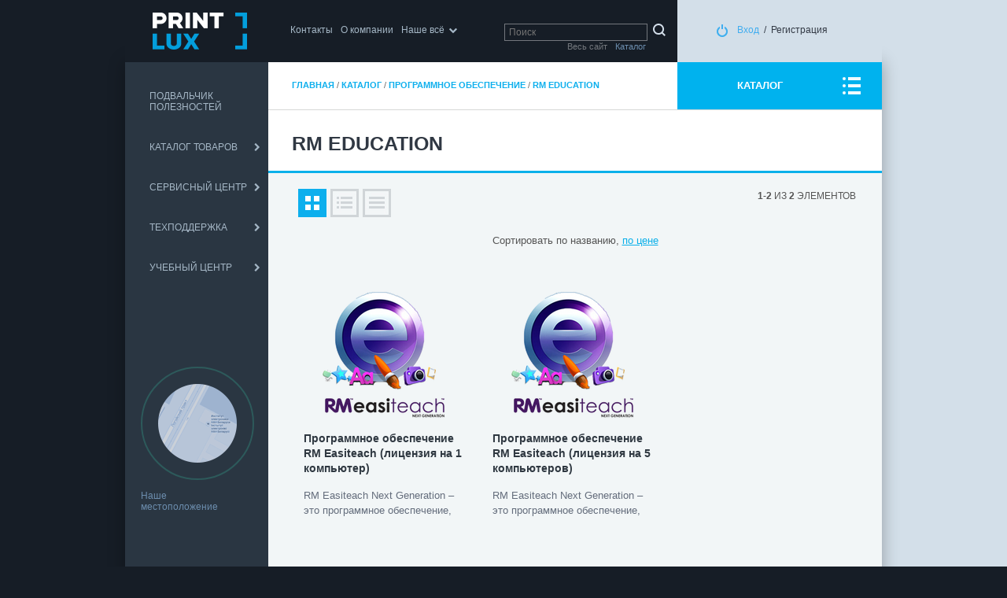

--- FILE ---
content_type: text/html; charset=UTF-8
request_url: http://printlux.by/pages/1824
body_size: 12770
content:
<!DOCTYPE html PUBLIC "-//W3C//DTD XHTML 1.0 Transitional//EN" "http://www.w3.org/TR/xhtml1/DTD/xhtml1-transitional.dtd">
<html>
<head>

<title>RM Education</title><meta http-equiv="Content-Type" content="text/html; charset=UTF-8" >
<meta name="keywords" content="" >
<meta name="description" content="" ><link href="/favicon.ico" rel="favicon" >
<link href="/cr.php?uri=css/reset.css,css/main.css,css/sliderkit-core.css,css/ui-lightness/jquery-ui-1.8rc1.custom.css,js/fancybox/jquery.fancybox-1.2.6.css,css/0.css,css/opwnd.css,css/pagetop.css,css/dealer.css,css/totop.css,css/catalog.css&amp;type=css&amp;v=0.0.59" media="all" rel="stylesheet" type="text/css" ><script type="text/javascript" src="/cr.php?uri=js/jquery-1.4.1.min.js,js/jquery.validate.min.js,js/jquery.tablesorter.min.js,js/jquery-ui-1.8rc1.custom.min.js,js/jquery.livequery.js,js/jquery.form.js,js/fancybox/jquery.fancybox-1.2.6.pack.js,js/pl/reactive.js,js/js.js,js/dealer.js,js/totop.js&amp;type=js&amp;v=0.0.59"></script>
</head>

    <body class="main">

            <div class="wrap">
            
                <div class="wrapInner">
                
                    <div class="header">

                        <div class="headerL">
                        
                            <div class="logo"><a href="/"><img src="/i/logo.png"></a></div>

                                                        
                            <div class="mainMenu">
                            
                                <ul>

                                    <li class="mainMenulev1"><a class="mainMenulev1" href="/pages/contacts">Контакты</a></li><li class="mainMenulev1"><a class="mainMenulev1" href="/pages/about">О компании</a></li><li class="mainMenulev1 hassub"><a class="mainMenulev1" href="/pages/service" onclick="return false;">Наше всё</a><div class="leftMenu"><ul><li class="leftmenul1"><a href="/articles">Статьи</a></li><li class="leftmenul1"><a href="http://www.printlux.by/articles/index/index/tag/41">Обзоры</a></li><li class="leftmenul1"><a href="http://www.printlux.by/videonews">Видеоматериалы</a></li><li class="leftmenul1"><a href="/news">Новости</a></li><li class="leftmenul1"><a href="solutions">Подвальчик полезностей</a></li><li class="leftmenul1"><a href="/pages/catalog">Каталог товаров</a></li><li class="leftmenul1"><a href="http://www.printlux.by/pages/sale/vt/list">Распродажа</a></li><li class="leftmenul1"><a href="/pages/servicecenter">Сервисный центр</a><ul class="leftmenul2"><li><a href="/pages/servicecenter">О сервисном центре</a></li><li><a href="/pages/1270">Что делать, если техника не работает</a></li><li><a href="/pages/1008">Адрес, телефон</a></li></ul></li><li class="leftmenul1"><a href="/pages/support">Техподдержка</a><ul class="leftmenul2"><li><a href="/pages/1061">Документация</a></li><li><a href="http://www.printlux.by/pages/1774">Инструкции</a></li></ul></li></ul></div></li>                                
                                </ul>
                            
                            </div>
                            
                            <div class="headSearch">
                                <form action="/search" method="get">

                                <input type="hidden" name="where" value="catalog">
                                <input placeholder="Поиск" value="" type="text" name="se">
                                <input type="submit" value="" class="submit">
                                <div class="headSearch_where">
                                    <div class="headSearch_where_one headSearch_where_catalog active" rel="catalog">Каталог</div>
                                    <div class=" headSearch_where_one headSearch_where_whole" rel="whole">Весь сайт</div>
                                </div>
                                
                                
                                </form>
                            </div>
                        
                        </div>
                        
                        <div class="headerR">

                            <div class="enter">
                                                            
                                <span><a href="javascript:void(0)">Вход</a></span>/<a href="javascript:void(0)" class="standdealer">Регистрация</a>
                                                            
                            </div>
                        
                        </div>
                    
                    </div>
                
                    <div class="content">

                        <div class="contentT">
                        
                            <div class="contentL">
                            
                                <div class="leftMenu">
                                
                                
                                        <ul class="leftmenul1"><li class="leftmenul1"><a href="solutions">ПОДВАЛЬЧИК ПОЛЕЗНОСТЕЙ</a></li><li class="leftmenul1"><a href="/pages/catalog">КАТАЛОГ ТОВАРОВ</a><ul class="leftmenul2"><li class="leftmenul2"><a href="/pages/1901">LEGO Education</a></li><li class="leftmenul2"><a href="/pages/1872">Акустика</a><ul class="leftmenul3"><li class="leftmenul3"><a href="/pages/1924">Audac</a></li><li class="leftmenul3"><a href="/pages/1982">Аксессуары</a></li><li class="leftmenul3"><a href="/pages/1925">Акустические системы</a></li><li class="leftmenul3"><a href="/pages/2050">Архив</a></li><li class="leftmenul3"><a href="/pages/2002">Аудиокоммутаторы</a></li><li class="leftmenul3"><a href="/pages/1935">Аудиоплееры</a></li><li class="leftmenul3"><a href="/pages/2181">Конференц-системы</a></li><li class="leftmenul3"><a href="/pages/1949">Микрофоны</a></li><li class="leftmenul3"><a href="/pages/1926">Микшеры</a></li><li class="leftmenul3"><a href="/pages/1873">Направленный звук</a></li><li class="leftmenul3"><a href="/pages/2000">Пейджинговые станции</a></li><li class="leftmenul3"><a href="/pages/1927">Провода</a></li><li class="leftmenul3"><a href="/pages/1928">Сабвуферы</a></li><li class="leftmenul3"><a href="/pages/1929">Саундбары</a></li><li class="leftmenul3"><a href="/pages/1930">Усилители</a></li><li class="leftmenul3"><a href="/pages/2001">Цифровые матрицы</a></li></ul></li><li class="leftmenul2"><a href="/pages/Paper">Бумага, плёнки</a><ul class="leftmenul3"><li class="leftmenul3"><a href="/pages/film_paper">Пленки</a></li><li class="leftmenul3"><a href="/pages/roll paper">Рулонная бумага</a></li><li class="leftmenul3"><a href="/pages/fotopaper">Фотобумага</a></li><li class="leftmenul3"><a href="/pages/1557">Этикетки</a></li></ul></li><li class="leftmenul2"><a href="/pages/1450">ЗИП</a><ul class="leftmenul3"><li class="leftmenul3"><a href="/pages/1451">зип Canon</a></li><li class="leftmenul3"><a href="/pages/1454">зип EPSON лазерный</a></li><li class="leftmenul3"><a href="/pages/1455">зип EPSON матричные</a></li><li class="leftmenul3"><a href="/pages/1456">зип EPSON плоттер</a></li><li class="leftmenul3"><a href="/pages/1458">зип Epson проекторы</a></li><li class="leftmenul3"><a href="/pages/1459">зип EPSON серия ТМ</a></li><li class="leftmenul3"><a href="/pages/1460">зип Epson сканер</a></li><li class="leftmenul3"><a href="/pages/1461">зип Epson струйный</a></li><li class="leftmenul3"><a href="/pages/1462">зип Epson Фабрики печати</a></li><li class="leftmenul3"><a href="/pages/1463">зип HP</a></li><li class="leftmenul3"><a href="/pages/1464">зип OKI матричные</a></li><li class="leftmenul3"><a href="/pages/1465">зип Printronix</a></li><li class="leftmenul3"><a href="/pages/2021">зип Printronix Auto ID</a></li><li class="leftmenul3"><a href="/pages/1466">зип Samsung</a></li><li class="leftmenul3"><a href="/pages/1467">зип STAR матричные</a></li><li class="leftmenul3"><a href="/pages/1468">зип STAR термо</a></li><li class="leftmenul3"><a href="/pages/1469">зип TALLY</a></li><li class="leftmenul3"><a href="/pages/1652">зип для ноутбуков</a></li><li class="leftmenul3"><a href="/pages/1658">Смазки</a></li></ul></li><li class="leftmenul2"><a href="/pages/1471">Кабели интерфейсные</a><ul class="leftmenul3"><li class="leftmenul3"><a href="/pages/1472">Кабели HDMI, DP, DVI</a></li><li class="leftmenul3"><a href="/pages/2093">Кабели HDMI, DP, DVI оптические</a></li><li class="leftmenul3"><a href="/pages/1473">Кабели USB, COM, LPT</a></li><li class="leftmenul3"><a href="/pages/1474">Кабели VGA</a></li><li class="leftmenul3"><a href="/pages/1970">Кабели аудио</a></li><li class="leftmenul3"><a href="/pages/1931">Переходники</a></li></ul></li><li class="leftmenul2"><a href="/pages/1475">Коммутационное оборудование</a><ul class="leftmenul3"><li class="leftmenul3"><a href="/pages/1476">HDMI коммутаторы</a></li><li class="leftmenul3"><a href="/pages/1477">HDMI сплиттеры</a></li><li class="leftmenul3"><a href="/pages/1478">HDMI, DP, DVI, VGA удлинители сигнала</a></li><li class="leftmenul3"><a href="/pages/2094">KVM Переключатели</a></li><li class="leftmenul3"><a href="/pages/1999">KVM-переключатели</a></li><li class="leftmenul3"><a href="/pages/2042">Special</a></li><li class="leftmenul3"><a href="/pages/2182">USB удлинители сигнала</a></li><li class="leftmenul3"><a href="/pages/1694">VGA сплиттеры</a></li><li class="leftmenul3"><a href="/pages/1479">Конвертеры сигналов</a></li><li class="leftmenul3"><a href="/pages/1995">Короба и аксессуары</a></li><li class="leftmenul3"><a href="/pages/1976">Процессоры управления</a></li><li class="leftmenul3"><a href="/pages/1778">Системы презентаций</a></li></ul></li><li class="leftmenul2"><a href="/pages/1480">Компьютеры, ноутбуки, комплектующие</a><ul class="leftmenul3"><li class="leftmenul3"><a href="/pages/2183">Архивные модели</a></li><li class="leftmenul3"><a href="/pages/SSD">Накопители SSD</a></li><li class="leftmenul3"><a href="/pages/1482">Опции и аксессуары</a></li><li class="leftmenul3"><a href="/pages/1483">Системные блоки</a></li></ul></li><li class="leftmenul2"><a href="/pages/1484">Кронштейны. Стойки. Держатели</a><ul class="leftmenul3"><li class="leftmenul3"><a href="/pages/1486">Кронштейны для акустических систем</a></li><li class="leftmenul3"><a href="/pages/1487">Кронштейны для видеостен</a><ul class="leftmenul4"><li class="leftmenul4"><a href="/pages/2025">Напольные каркасы</a></li><li class="leftmenul4"><a href="/pages/2026">Настенные каркасы</a></li><li class="leftmenul4"><a href="/pages/2027">Распорные каркасы</a></li></ul></li><li class="leftmenul3"><a href="/pages/1488">Кронштейны для компьютерных мониторов</a></li><li class="leftmenul3"><a href="/pages/1489">Кронштейны для микроволновых печей</a></li><li class="leftmenul3"><a href="/pages/1490">Кронштейны для проекторов</a></li><li class="leftmenul3"><a href="/pages/1491">Кронштейны для телевизоров</a><ul class="leftmenul4"><li class="leftmenul4"><a href="/pages/1492">Наклонно-поворотные</a><ul class="leftmenul5"><li class="leftmenul5"><a href="/pages/1493">max VESA 100 x 100</a></li><li class="leftmenul5"><a href="/pages/1494">max VESA 200 x 200</a></li><li class="leftmenul5"><a href="/pages/1495">max VESA 400 x 400 и более</a></li></ul></li><li class="leftmenul4"><a href="/pages/1948">Наклонные</a><ul class="leftmenul5"><li class="leftmenul5"><a href="/pages/2004">max VESA 100 x 100</a></li><li class="leftmenul5"><a href="/pages/2005">max VESA 200 x 200</a></li><li class="leftmenul5"><a href="/pages/2006">max VESA 400 x 400</a></li><li class="leftmenul5"><a href="/pages/2007">max VESA 600 x 400 и более</a></li></ul></li><li class="leftmenul4"><a href="/pages/1502">Поворотные</a></li><li class="leftmenul4"><a href="/pages/1503">Потолочные</a></li><li class="leftmenul4"><a href="/pages/1504">Фиксированные</a><ul class="leftmenul5"><li class="leftmenul5"><a href="/pages/2008">max VESA 100 x 100</a></li><li class="leftmenul5"><a href="/pages/2009">max VESA 200 x 200</a></li><li class="leftmenul5"><a href="/pages/2010">max VESA 400 x 400</a></li><li class="leftmenul5"><a href="/pages/2011">max VESA 600 x 400 и более</a></li></ul></li></ul></li><li class="leftmenul3"><a href="/pages/1510">Кронштейны и полки для AV-аппаратуры</a></li><li class="leftmenul3"><a href="/pages/2111">Кронштеный для мобильных устройств</a></li><li class="leftmenul3"><a href="/pages/1511">Мобильные стойки для дисплеев и телевизоров</a></li><li class="leftmenul3"><a href="/pages/1512">Опции и аксессуары</a></li></ul></li><li class="leftmenul2"><a href="/pages/1514">Мониторы, Дисплеи, Digital Signage</a><ul class="leftmenul3"><li class="leftmenul3"><a href="/pages/1518">Digital Signage оборудование</a></li><li class="leftmenul3"><a href="/pages/2040">LED модули</a></li><li class="leftmenul3"><a href="/pages/1866">Аксессуары для дисплеев</a><ul class="leftmenul4"><li class="leftmenul4"><a href="/pages/1956">OPS компьютеры</a></li><li class="leftmenul4"><a href="/pages/2118">SDM-L компьютеры</a></li><li class="leftmenul4"><a href="/pages/1874">Калибраторы</a></li><li class="leftmenul4"><a href="/pages/2119">Опции Barco</a></li><li class="leftmenul4"><a href="/pages/2120">Опции Panasonic</a></li><li class="leftmenul4"><a href="/pages/2121">Опции SMART</a></li></ul></li><li class="leftmenul3"><a href="/pages/2028">Встраиваемые ПК</a></li><li class="leftmenul3"><a href="/pages/1958">Дисплеи для видеостен</a></li><li class="leftmenul3"><a href="/pages/2092">Инсталляционные комплекты</a></li><li class="leftmenul3"><a href="/pages/1899">Интерактивнные дисплеи</a></li><li class="leftmenul3"><a href="/pages/2105">Коммерческие телевизоры</a></li><li class="leftmenul3"><a href="/pages/1994">Контроллеры видеостены</a></li><li class="leftmenul3"><a href="/pages/1960">Мониторы</a><ul class="leftmenul4"><li class="leftmenul4"><a href="/pages/1980">Архивные модели</a></li><li class="leftmenul4"><a href="/pages/1836">Мониторы 23"-25"</a></li><li class="leftmenul4"><a href="/pages/1837">Мониторы 27" и более</a></li></ul></li><li class="leftmenul3"><a href="/pages/1916">Мониторы 10" </a></li><li class="leftmenul3"><a href="/pages/1835">Мониторы 20"-22"</a></li><li class="leftmenul3"><a href="/pages/1957">Плееры Digital Signage</a></li><li class="leftmenul3"><a href="/pages/displays">Профессиональные дисплеи</a></li><li class="leftmenul3"><a href="/pages/1959">Сверхяркие дисплеи</a></li><li class="leftmenul3"><a href="/pages/1521">Телевизоры для гостиниц</a></li></ul></li><li class="leftmenul2"><a href="/pages/1869">Накопители и ОЗУ</a><ul class="leftmenul3"><li class="leftmenul3"><a href="/pages/1972">Samsung Enterprise Под заказ</a></li><li class="leftmenul3"><a href="/pages/1870">_Архивные модели</a></li><li class="leftmenul3"><a href="/pages/1973">Внешние диски SSD</a></li><li class="leftmenul3"><a href="/pages/1802">Карты памяти SD/CF</a></li><li class="leftmenul3"><a href="/pages/USB storage">Накопители USB</a></li><li class="leftmenul3"><a href="/pages/2184">ОЗУ</a></li></ul></li><li class="leftmenul2"><a href="/pages/2039">Настольные игры</a></li><li class="leftmenul2"><a href="/pages/2135">Офисная техника</a><ul class="leftmenul3"><li class="leftmenul3"><a href="/pages/2136">_Архивные модели</a></li><li class="leftmenul3"><a href="/pages/2170">Беспроводные телефоны</a></li><li class="leftmenul3"><a href="/pages/2171">Проводные телефоны</a></li><li class="leftmenul3"><a href="/pages/2172">Факсы</a></li></ul></li><li class="leftmenul2"><a href="/pages/1526">Периферийные устройства</a></li><li class="leftmenul2"><a href="/pages/printers">Принтеры и МФУ</a><ul class="leftmenul3"><li class="leftmenul3"><a href="/pages/1936">Для больших объемов печати</a><ul class="leftmenul4"><li class="leftmenul4"><a href="/pages/2013">EOL!!!</a></li></ul></li><li class="leftmenul3"><a href="/pages/1533">Матричные</a></li><li class="leftmenul3"><a href="/pages/1992">Минифотолаборатория</a></li><li class="leftmenul3"><a href="/pages/1534">Монохромные лазерные МФУ</a><ul class="leftmenul4"><li class="leftmenul4"><a href="/pages/1537">Samsung</a></li></ul></li><li class="leftmenul3"><a href="/pages/1846">Монохромные струйные без СНПЧ</a></li><li class="leftmenul3"><a href="/pages/1544">Монохромные струйные принтеры</a></li><li class="leftmenul3"><a href="/pages/1543">Монохромные струйные с СНПЧ</a></li><li class="leftmenul3"><a href="/pages/1545">Опции к принтерам</a></li><li class="leftmenul3"><a href="/pages/1546">Принтеры спецназначения</a></li><li class="leftmenul3"><a href="/pages/1550">Цветные струйные без СНПЧ</a></li><li class="leftmenul3"><a href="/pages/1549">Цветные струйные с СНПЧ</a></li><li class="leftmenul3"><a href="/pages/1551">Широкоформатные принтеры</a></li></ul></li><li class="leftmenul2"><a href="/pages/software">Программное обеспечение</a><ul class="leftmenul3"><li class="leftmenul3"><a href="/pages/1821">1С</a><ul class="leftmenul4"><li class="leftmenul4"><a href="/pages/1888">Биология</a></li><li class="leftmenul4"><a href="/pages/1889">География</a></li><li class="leftmenul4"><a href="/pages/1912">Дошкольное образование</a></li><li class="leftmenul4"><a href="/pages/1923">Иностранный язык</a></li><li class="leftmenul4"><a href="/pages/1890">История</a></li><li class="leftmenul4"><a href="/pages/1891">Математика</a></li><li class="leftmenul4"><a href="/pages/1913">Начальная школа</a></li><li class="leftmenul4"><a href="/pages/1892">Русский язык</a></li><li class="leftmenul4"><a href="/pages/1893">Физика</a></li><li class="leftmenul4"><a href="/pages/1894">Химия</a></li></ul></li><li class="leftmenul3"><a href="/pages/1822">Caldera</a></li><li class="leftmenul3"><a href="/pages/2134">LG</a></li><li class="leftmenul3"><a href="/pages/1823">Microsoft</a></li><li class="leftmenul3"><a href="/pages/1862">Quvidi</a></li><li class="leftmenul3"><a href="/pages/1824" class="leftmenu_active">RM Education</a></li><li class="leftmenul3"><a href="/pages/1825">Samsung</a></li><li class="leftmenul3"><a href="/pages/1961">SMART Technologies</a></li><li class="leftmenul3"><a href="/pages/1867">SpinetiX</a></li></ul></li><li class="leftmenul2"><a href="/pages/1659">Проекционное оборудование</a><ul class="leftmenul3"><li class="leftmenul3"><a href="/pages/2213">Аксессуары к проекторам</a></li><li class="leftmenul3"><a href="/pages/1670">Видеоочки</a></li><li class="leftmenul3"><a href="/pages/1564">Документ-камеры</a></li><li class="leftmenul3"><a href="/pages/2097">Инсталляционные комплекты </a></li><li class="leftmenul3"><a href="/pages/1119">Интерактивные доски</a><ul class="leftmenul4"><li class="leftmenul4"><a href="/pages/2214">Инфракрасные</a></li></ul></li><li class="leftmenul3"><a href="/pages/1921">Интерактивные комплекты</a></li><li class="leftmenul3"><a href="/pages/1122">Опции к интерактивным доскам</a></li><li class="leftmenul3"><a href="/pages/projectors">Проекторы</a><ul class="leftmenul4"><li class="leftmenul4"><a href="/pages/1565">Домашние</a></li><li class="leftmenul4"><a href="/pages/1566">Инсталляционные</a></li><li class="leftmenul4"><a href="/pages/1716">Интерактивные</a></li><li class="leftmenul4"><a href="/pages/1567">Короткофокусные</a></li><li class="leftmenul4"><a href="/pages/1568">Лампы и фильтры</a></li><li class="leftmenul4"><a href="/pages/1569">Мобильные</a></li><li class="leftmenul4"><a href="/pages/1570">Объективы для проекторов</a><ul class="leftmenul5"><li class="leftmenul5"><a href="/pages/2185">Barco</a></li><li class="leftmenul5"><a href="/pages/2186">Epson</a></li><li class="leftmenul5"><a href="/pages/2187">Panasonic</a></li></ul></li><li class="leftmenul4"><a href="/pages/1571">Опции к проекторам</a></li><li class="leftmenul4"><a href="/pages/1572">Офисные</a></li><li class="leftmenul4"><a href="/pages/1573">Ультракороткофокусные </a></li></ul></li><li class="leftmenul3"><a href="/pages/1574">Экраны</a><ul class="leftmenul4"><li class="leftmenul4"><a href="/pages/1576">Маркерные доски</a></li><li class="leftmenul4"><a href="/pages/1577">Мобильные</a></li><li class="leftmenul4"><a href="/pages/1578">Моторизованные</a></li><li class="leftmenul4"><a href="/pages/1579">На треноге</a></li><li class="leftmenul4"><a href="/pages/1580">Напольные</a></li><li class="leftmenul4"><a href="/pages/1581">Настенные</a></li><li class="leftmenul4"><a href="/pages/1582">Опции к экранам</a></li><li class="leftmenul4"><a href="/pages/1583">Пленки и экраны обратной проекции</a></li><li class="leftmenul4"><a href="/pages/1584">Полотна к экранам</a></li><li class="leftmenul4"><a href="/pages/1585">Рамные</a></li></ul></li></ul></li><li class="leftmenul2"><a href="/pages/1586">Расходные материалы</a><ul class="leftmenul3"><li class="leftmenul3"><a href="/pages/2106">_Архивные материалы</a></li><li class="leftmenul3"><a href="/pages/1588">Для лазерных принтеров и МФУ</a><ul class="leftmenul4"><li class="leftmenul4"><a href="/pages/1589">Epson</a></li><li class="leftmenul4"><a href="/pages/1592">Samsung</a></li><li class="leftmenul4"><a href="/pages/1847">Аналоги HP/Canon/Xerox/Samsung/Kyocera Mita/Konica Minolta/Panasonic/Ricoh/Brother/Oki/Pantum/Sharp</a><ul class="leftmenul5"><li class="leftmenul5"><a href="/pages/1857">Brother</a></li><li class="leftmenul5"><a href="/pages/1858">HP/Canon</a></li><li class="leftmenul5"><a href="/pages/2047">Konica Minolta</a></li><li class="leftmenul5"><a href="/pages/1859">Kyocera Mita</a></li><li class="leftmenul5"><a href="/pages/1911">Lexmark</a></li><li class="leftmenul5"><a href="/pages/1917">Oki</a></li><li class="leftmenul5"><a href="/pages/1880">Panasonic</a></li><li class="leftmenul5"><a href="/pages/2137">Pantum</a></li><li class="leftmenul5"><a href="/pages/1884">Ricoh</a></li><li class="leftmenul5"><a href="/pages/1860">Samsung</a></li><li class="leftmenul5"><a href="/pages/2150">Sharp</a></li><li class="leftmenul5"><a href="/pages/1861">Xerox</a></li></ul></li></ul></li><li class="leftmenul3"><a href="/pages/1593">Для матричных принтеров</a></li><li class="leftmenul3"><a href="/pages/1594">Для принтеров спецназначения</a></li><li class="leftmenul3"><a href="/pages/1986">Для струйных PF Epson - контейнеры с чернилами</a></li><li class="leftmenul3"><a href="/pages/1595">Для струйных принтеров и МФУ</a><ul class="leftmenul4"><li class="leftmenul4"><a href="/pages/1596">Epson</a></li><li class="leftmenul4"><a href="/pages/2188">SAKURA для Canon</a></li><li class="leftmenul4"><a href="/pages/2189">SAKURA для Epson</a></li><li class="leftmenul4"><a href="/pages/2190">SAKURA для HP</a></li></ul></li><li class="leftmenul3"><a href="/pages/2107">Для факсов</a></li><li class="leftmenul3"><a href="/pages/1599">Для широкоформатных принтеров</a><ul class="leftmenul4"><li class="leftmenul4"><a href="/pages/1623">Epson</a></li><li class="leftmenul4"><a href="/pages/1624">HP</a></li><li class="leftmenul4"><a href="/pages/2191">SAKURA для Canon</a></li><li class="leftmenul4"><a href="/pages/2192">SAKURA для Epson</a></li><li class="leftmenul4"><a href="/pages/2193">SAKURA для HP</a></li></ul></li><li class="leftmenul3"><a href="/pages/2149">Чернила NV Print</a></li></ul></li><li class="leftmenul2"><a href="/pages/1887">Сканеры</a><ul class="leftmenul3"><li class="leftmenul3"><a href="/pages/2128">Сканеры портативные</a></li><li class="leftmenul3"><a href="/pages/scanner A3">Сканеры формата А3</a></li></ul></li><li class="leftmenul2"><a href="/pages/2038">Смартикидс</a></li><li class="leftmenul2"><a href="/pages/1695">Спортивные GPS-часы</a></li><li class="leftmenul2"><a href="/pages/1600">Устройства ввода</a><ul class="leftmenul3"><li class="leftmenul3"><a href="/pages/1605">Опции к сканерам</a></li><li class="leftmenul3"><a href="/pages/1606">Сканеры потоковые</a></li><li class="leftmenul3"><a href="/pages/scanner A4">Сканеры формата А4</a></li></ul></li></ul></li><li class="leftmenul1"><a href="/pages/servicecenter">СЕРВИСНЫЙ ЦЕНТР</a><ul class="leftmenul2"><li class="leftmenul2"><a href="/pages/servicecenter">О сервисном центре</a></li><li class="leftmenul2"><a href="http://www.printlux.by/pages/1270">Что делать, если техника не работает</a></li><li class="leftmenul2"><a href="/pages/1008">Адрес, телефон</a></li></ul></li><li class="leftmenul1"><a href="/pages/support">ТЕХПОДДЕРЖКА</a><ul class="leftmenul2"><li class="leftmenul2"><a href="/pages/1061">Документация</a></li><li class="leftmenul2"><a href="/pages/1774">Инструкции</a><ul class="leftmenul3"><li class="leftmenul3"><a href="/pages/1942">Оформление брака по картриджам Sakura</a></li><li class="leftmenul3"><a href="/pages/2059">Получение лицензионного ключа для продуктов SMART</a></li><li class="leftmenul3"><a href="/pages/2061">Программное обеспечение для панелей Newline (ОС Windows)</a></li></ul></li></ul></li><li class="leftmenul1"><a href="/pages/uchebni_centr">УЧЕБНЫЙ ЦЕНТР</a><ul class="leftmenul2"><li class="leftmenul2"><a href="http://www.printlux.by/pages/uchebni_centr">О центре</a></li><li class="leftmenul2"><a href="/pages/1900">Оплата услуг учебного центра NEXT LEVEL через ЕРИП</a></li><li class="leftmenul2"><a href="/pages/1966">Курсы для детей в учебном центре NEXT LEVEL в 2022-2023 учебном году</a></li><li class="leftmenul2"><a href="/pages/1729">Для учреждений образования</a><ul class="leftmenul3"><li class="leftmenul3"><a href="http://www.printlux.by/pages/1729">Общая информация</a></li><li class="leftmenul3"><a href="/pages/1731">Основы информационных технологий</a><ul class="leftmenul4"><li class="leftmenul4"><a href="/pages/1733">Компьютер с нуля</a></li><li class="leftmenul4"><a href="/pages/1737">Обучение с использованием социальных сетей</a></li><li class="leftmenul4"><a href="/pages/1734">Работа в сети Интернет</a></li><li class="leftmenul4"><a href="/pages/1735">Безопасность в сети Интернет</a></li><li class="leftmenul4"><a href="/pages/1736">Мобильная грамотность</a></li></ul></li><li class="leftmenul3"><a href="/pages/1738">Мультимедийные технологии как средство коммуникации в образовании</a><ul class="leftmenul4"><li class="leftmenul4"><a href="/pages/1739">Методика создания и проведения презентаций</a></li><li class="leftmenul4"><a href="/pages/1740">Создание видеоуроков средствами  Camtasio Studio</a></li><li class="leftmenul4"><a href="/pages/1742">Управление электронным контентом</a></li></ul></li><li class="leftmenul3"><a href="/pages/1743">Современные образовательные ресурсы</a><ul class="leftmenul4"><li class="leftmenul4"><a href="/pages/1744">Открытые образовательные ресурсы</a></li><li class="leftmenul4"><a href="/pages/1745">Основы разработки электронных образовательных ресурсов</a></li><li class="leftmenul4"><a href="/pages/1746">Облачные вычисления в образовании</a></li></ul></li><li class="leftmenul3"><a href="/pages/1749">Интерактивные технологии в образовании</a><ul class="leftmenul4"><li class="leftmenul4"><a href="/pages/1791">Интерактивное оборудование в образовании: разработка образовательных ресурсов в  программе Smart Notebook (1 уровень)</a></li><li class="leftmenul4"><a href="/pages/1792">Интерактивное оборудование в образовании: разработка образовательных ресурсов в  программе Smart Notebook (2 уровень)</a></li></ul></li></ul></li></ul></li></ul>                                    
                                
                                </div>

                            <div class="contentA">
                            
                                <div class="compPlace">
                                
                                    <a href="/pages/contacts"><span style="padding: 20px;  border-color: rgb(45, 90, 91);" class="plImg"><img src="/i/map.png"></span><span class="plText">Наше <br>местоположение</span></a>
                                
                                </div>
                            
                            </div>



                            
                            </div>
                            
                            <div class="contentR">
                            
                            <div class="articletop2 articletop-total">
                            <table border="0" cellspacing="0">
                                <tr>
                                    <td class="articletop2left"><div class="path"><a class="cat_path mainpage" href="/">Главная</a> / <a class="cat_path" href="/pages/catalog">Каталог товаров</a> / <a class="cat_path" href="/pages/software">Программное обеспечение</a> / <a class="cat_path active " href="">RM Education</a></div></td>
                                    <td class="articletop2right"><div class="articletop2rightdiv">RM Education</div></td>
                                </tr>
                            </table>
                            </div>

                                                        
                            <div class="page_i"><h1>RM Education</h1><div class="articletop">
	<div class="articletop_left"><table border="0" cellspacing="0" cellpadding="0" class="catalog_path_table"><tr><td><div class="catalog_path"><a href="/">Главная</a> / <a href="/pages/catalog">Каталог</a> / <span><a href="/pages/software">Программное обеспечение</a></span> / <span><a href="/pages/1824">RM Education</a></span></div></td></tr></table></div>
	<div class="articletop_right"><p><a href="/pages/catalog">КАТАЛОГ</a></p>
	</div>
	<div class="clr"></div>
	</div><div class="catalog"><h1>RM Education</h1><div class="catalog_content catalog_content_border"><div class="catalog_list catalog_list_table"><div class="viewtypeblock"><table border=0 cellspacing="0" cellpadding="0"><tr><td></td><td>&nbsp;</td><td><a rel="table" title="Просмотр в виде таблицы" href="/pages/1824" class="viewtypeblock_table active"></a><a rel="list" title="Просмотр в виде списка" href="/pages/1824" class="viewtypeblock_list"></a><a rel="table2" title="Просмотр в виде текстового списка" href="/pages/1824" class="viewtypeblock_table2"></a></td></tr></table></div><div class="paginationblock"><table border=0 cellspacing="0" cellpadding="0"><tr><td><strong>1-2</strong> из <strong>2</strong> элементов</td><td>&nbsp;</td><td align="right"></td></tr></table></div><div class="clr"></div><div class="sortblock">Сортировать <a href="/pages/1824/vt/table" class="active"> по названию</a>, <a href="/pages/1824/vt/table/sb/price">по цене</a></div><div class="catalog_one" rel="18855"><div class="catalog_one_i"><div class="catalog_one_t_n_i_n"><div class="catalog_one_image"><div class="catalog_one_image_i" style="background-image:url(/mdlimg.php?imgname=data/18855/OQebENyBMwGVzT47VUjO.jpg&w=190&h=190);"><a href="/catalog/Programmnoe-obespechenie-RM-Easiteach-litsenziya-na-1-kompyuter-18855.html"></a></div></div><div class="catalog_one_iconimg"><a href="/data/18855/OQebENyBMwGVzT47VUjO.jpg" class="fotoimg"><img src="/i/defaultphoto.png"></a></div><div class="catalog_one_articul">1YV-221</a></div><div class="catalog_one_title"><a href="/catalog/Programmnoe-obespechenie-RM-Easiteach-litsenziya-na-1-kompyuter-18855.html">Программное обеспечение RM Easiteach (лицензия на 1 компьютер)</a></div><div class="catalog_one_notes">RM Easiteach Next Generation – это программное обеспечение,</div></div><div class="catalog_one_price">&nbsp;</div><div class="catalog_dealer_stock"></div><div class="priceactionreason_list">&nbsp;</div><div class="catalog_one_more"><a href="/compare/index/index/id/18855" target="comparewin" class="template-compare-link template-compare-link-18855" rel="18855">Сравнить</a><a href="/catalog/Programmnoe-obespechenie-RM-Easiteach-litsenziya-na-1-kompyuter-18855.html">Подробнее</a><div class="clr"></div></div><div class="clr"></div></div></div><div class="catalog_one" rel="18856"><div class="catalog_one_i"><div class="catalog_one_t_n_i_n"><div class="catalog_one_image"><div class="catalog_one_image_i" style="background-image:url(/mdlimg.php?imgname=data/18856/9SH9CV2UO995ZQnW8A2p.jpg&w=190&h=190);"><a href="/catalog/Programmnoe-obespechenie-RM-Easiteach-litsenziya-na-5-kompyuterov-18856.html"></a></div></div><div class="catalog_one_iconimg"><a href="/data/18856/9SH9CV2UO995ZQnW8A2p.jpg" class="fotoimg"><img src="/i/defaultphoto.png"></a></div><div class="catalog_one_articul">1YV-220</a></div><div class="catalog_one_title"><a href="/catalog/Programmnoe-obespechenie-RM-Easiteach-litsenziya-na-5-kompyuterov-18856.html">Программное обеспечение RM Easiteach (лицензия на 5 компьютеров)</a></div><div class="catalog_one_notes">RM Easiteach Next Generation – это программное обеспечение,</div></div><div class="catalog_one_price">&nbsp;</div><div class="catalog_dealer_stock"></div><div class="priceactionreason_list">&nbsp;</div><div class="catalog_one_more"><a href="/compare/index/index/id/18856" target="comparewin" class="template-compare-link template-compare-link-18856" rel="18856">Сравнить</a><a href="/catalog/Programmnoe-obespechenie-RM-Easiteach-litsenziya-na-5-kompyuterov-18856.html">Подробнее</a><div class="clr"></div></div><div class="clr"></div></div></div><div class="clr"></div><div class="paginationblock paginationblock_bottom"><table border=0 cellspacing="0" cellpadding="0"><tr><td><strong>1-2</strong> из <strong>2</strong> элементов</td><td>&nbsp;</td><td align="right"></td></tr></table></div><div class="clr"></div><div class="clr"></div></div></div></div></div>                            
                            </div>
                            
                                                        

                        
                        </div>
                        
                        <div class="contentM">
                        
                            <div class="contentL">
                            
                                <div>

                                    <a href="/pages/981"><span class="linkImg"><img src="/i/new_icon_dealer.png"></span> <span class="linkText">Стать<br/>дилером</span> <span class="linkPhones">+375 17 370 91 11 <br> +375 17 370 19 22</span></a>                                </div>
                                
                                <div>

                                    <a href="/pages/partnerships"><span class="linkImg"><img src="/i/new_icon_partners.png"></span> <span class="linkText">Наши<br/>партнеры</span> <span class="linkPhones">Производители оборудования</span></a>                                
                                </div>
                                
                                <div class="contentLnew contentLnewVideo"><div class="contentLnew_i">


                                    

                                    <a href="http://www.printlux.by/videonews"><span class="someVideo_icon"><img src="/i/icons/video.png"></span><div class="someVideo_i"><span class="linkText">Видео<br/>материалы</span> <span class="linkPhones">последнее:<br>Выбираем проектор в офис</span></div></a>

                                                                    
                                </div></div>
                            
                            </div>
                            
                            <div class="contentR">
                            
                                <div class="sliderB2">
                                
                                    <div class="sliderBL">
                                        <img class="absLine" src="/i/absLine.png">
                                        <div style="display: block; text-align: left; float: none; position: relative; top: auto; right: auto; bottom: auto; left: auto; width: 520px; height: 410px; margin: 0px; overflow: hidden;" class="caroufredsel_wrapper"><div style="text-align: left; float: none; position: absolute; top: 0px; right: auto; bottom: auto; margin: 0px; z-index: auto;" id="carousel">

                                            <div class="slider_one slider_one_974" rel="974"><img src="/i/pages/974.jpg"><span>для AV-решений</span></div><div class="slider_one slider_one_976" rel="976" style="display:none;"><img src="/i/pages/976.jpg"><span>для Digital Signage</span></div><div class="slider_one slider_one_975" rel="975" style="display:none;"><img src="/i/pages/975.jpg"><span>для образования</span></div>

                                        </div></div>
                                                                                 <div class="dev7-caroufredsel-pag dev7-caroufredsel-pag2">

                                        <a class="nav974"><span>.</span></a><a class="nav976"><span>.</span></a><a class="nav975"><span>.</span></a>
                                        </div>
                                    </div>
                                    
                                    <div class="sliderBR">
                                    
                                        <div class="sectionName">

                                            <a href="/solutions/solutions">
                                        
                                                <span class="name1">ПОДВАЛЬЧИК<br/>ПОЛЕЗНОСТЕЙ</span>
                                            
                                                <span class="name2">Посмотреть все решения<img src="/i/arr2.png"></span>
                                                
                                            </a>
                                        
                                        </div>
                                        
                                        <div class="sectionMenu">
                                        
                                            <ul>
                                            
                                                <li rel="974"><a href="/solutions/974">для AV-решений</a></li><li rel="976"><a href="/solutions/976">для Digital Signage</a></li><li rel="975"><a href="/solutions/975">для образования</a></li>                                            
                                            </ul>
                                        
                                        </div>
                                    
                                    </div>
                                
                                </div>
                                
                                <div class="someBlocks">
                                    
                                    <img class="absLine" src="/i/absLine.png">
                                    
                                    <div class="someVideo">

                                    <a href="/pages/vnews" class="ajaxwindow"><img class="somePlay" src="/i/somePlay.png"></a><a href="/pages/vnews" class="ajaxwindow"><img src="/i/video.png"></a>
                                    </div>
                                    
                                    <div class="someFb">
                                    
                                        <div class="someFbNews">
                                        
                                            <div class="fbNews">

                                                <a href="https://www.facebook.com/printlux.by/"><span class="fbDate"></span> <span class="fbHead"><br><br>"ПринтЛюкс" на Facebook: фото, видео, все самые актуальные материалы</span></a>


                                                </div>
                                            
                                                                                    
                                        </div>
                                        
                                        <div class="someFbLogo"><a href="/pages/sale/vt/list"><img src="/i/sale.png"></a></div>
                                    
                                    </div>
                                
                                </div>
                            
                            </div>
                        
                        </div>
                        
                        <div class="contentB">
                        
                            <div class="contentBL"> 
                            
                                <div style="top: 60px;" class="artSocial">
                                    <a href="javascript:void(0)"><img src="/i/go.png"></a>
                                    <a href="javascript:void(0)"><img src="/i/tw.png"></a>
                                    <a href="javascript:void(0)"><img src="/i/vk.png"></a>
                                    <a href="javascript:void(0)"><img src="/i/fb2.png"></a>
                                </div>
                            
                                <div class="articleHead"><span><a href="/articles">ИНТЕРЕСНЫЕ СТАТЬИ</a>                                </span></div>
                                
                               

                                    <div class="articleBlock art1">
                                                <div class="articleBlockL"><a href="/articles/2309"><span class="aHead">История развития тематических парков</span>
                                            
                                            <span class="aText">Тематические парки всегда были такими уединенными островками, где воображение занимает центральное место, а реальность отходит на второй план, но в последнее время они объединили в себе  развлечения, гостеприимство и коммерцию.</span>
                                        </a></div>
                                    <div class="articleBlockR">
                                    
                                        <a href="/articles/2309"><img src="/i/pages/2309.jpg"></a><div class="articleBlockA"><ul><li class="articleBlockA_0"><a href="/articles/index/index/tag/99">barco</a></li></ul></div></div></div><div class="articleBlock art1">
                                                <div class="articleBlockL"><a href="/articles/2307"><span class="aHead">Barco. Иммерсивное повествование</span>
                                            
                                            <span class="aText">Автор статьи Коэн Ван Белле формирует долгосрочную стратегию направления тематических парков и круизных линий Barco, способствуя росту и прибыльности на некоторых из самых динамичных рынков развлечений</span>
                                        </a></div>
                                    <div class="articleBlockR">
                                    
                                        <a href="/articles/2307"><img src="/i/pages/2307.jpg"></a><div class="articleBlockA"><ul><li class="articleBlockA_0"><a href="/articles/index/index/tag/99">barco</a></li></ul></div></div></div><div class="articleBlock art1">
                                                <div class="articleBlockL"><a href="/articles/2306"><span class="aHead">Cirque du Soleil и Epson. Премьера</span>
                                            
                                            <span class="aText">20 ноября в театре на Потсдамской площади в Берлине состоялся дебют высокопроизводительныx лазерных проекторов Epson в шоу Cirque du Soleil “ALIZE"</span>
                                        </a></div>
                                    <div class="articleBlockR">
                                    
                                        <a href="/articles/2306"><img src="/i/pages/2306.jpg"></a><div class="articleBlockA"><ul><li class="articleBlockA_0"><a href="/articles/index/index/tag/1">epson</a></li></ul></div></div></div>                                    
                                       
                            
                            </div>
                            
                            <div class="contentBR">
                            
                                <div class="newsHead"><span><a href="http://www.printlux.by/news">ПОСЛЕДНИЕ НОВОСТИ</a></span></div>

                                 <div class="newsBlock">
                                
                                    <a href="/news/2311"><span class="nDate">31.12.26</span> <span class="nText">Barco в отчете Variety "Влияние женщин в 2025 году"</span></a>
                                
                                </div><div class="newsBlock">
                                
                                    <a href="/news/2310"><span class="nDate">26.12.25</span> <span class="nText">Good Design Awards 2025</span></a>
                                
                                </div><div class="newsBlock">
                                
                                    <a href="/news/2308"><span class="nDate">30.11.25</span> <span class="nText">Newline Interactive сохраняет долю №1 на рынке интерактивных дисплеев США</span></a>
                                
                                </div><div class="newsBlock">
                                
                                    <a href="/news/2305"><span class="nDate">30.10.25</span> <span class="nText">Epson получила платиновый сертификат за ответственную деловую практику</span></a>
                                
                                </div><div class="newsBlock">
                                
                                    <a href="/news/2302"><span class="nDate">28.09.25</span> <span class="nText">Как LEGO человечки помогают в организации свадеб</span></a>
                                
                                </div><div class="newsBlock">
                                
                                    <a href="/news/2299"><span class="nDate">27.08.25</span> <span class="nText">Barco MXRV</span></a>
                                
                                </div><div class="newsBlock">
                                
                                    <a href="/news/2298"><span class="nDate">26.08.25</span> <span class="nText">Newline снова №1 на рынке США</span></a>
                                
                                </div><div class="newsBlock">
                                
                                    <a href="/news/2295"><span class="nDate">28.07.25</span> <span class="nText">Epson Advanced Paper Savings</span></a>
                                
                                </div>                            
                            </div>
                        
                        </div>
                    
                    </div>

                </div> 

                <div class="footer">

                    <div class="footerIn">
    
                        <div class="copyright">
                        
                            <img src="/i/fLogo.png">

                            <p>&copy; 2013 - 2026&nbsp;ПРИНТЛЮКС.<br /> Компания не осуществляет розничную торговлю товарами, информация о которых размещена на сайте. Указание рекомендованных цен не является публичной офертой и носит справочный характер. Полное или частичное копирование материалов сайта без согласования с ООО "ПринтЛюкс" запрещено.</p>                        
                        </div>
                        
                        <div class="footMenu">

                            <div>
                                <span><a href="/pages/997">Каталог решений</a></span>
                                <ul><li><a href="/pages/999">Предложения</a></li><li><a href="/pages/1000">Решения</a></li><li><a href="/pages/1001">Проекты</a></li><li><a href="/pages/1002">Акции</a></li></ul></div><div>
                                <span><a href="/pages/998">Каталог товаров</a></span>
                                <ul><li><a href="/pages/1003">Принтеры</a></li><li><a href="/pages/1004">Фотоаппараты</a></li><li><a href="/pages/1005">Сканеры</a></li><li><a href="/pages/1006">Фотоаппараты</a></li></ul></div>
                        
                        
                        </div>
                        
                               
                    </div>

                </div>

            </div>

    
<div class="template-module-totop"></div>

<script>
  (function(i,s,o,g,r,a,m){i['GoogleAnalyticsObject']=r;i[r]=i[r]||function(){
  (i[r].q=i[r].q||[]).push(arguments)},i[r].l=1*new Date();a=s.createElement(o),
  m=s.getElementsByTagName(o)[0];a.async=1;a.src=g;m.parentNode.insertBefore(a,m)
  })(window,document,'script','//www.google-analytics.com/analytics.js','ga');

  ga('create', 'UA-50138493-1', 'printlux.by');
  ga('send', 'pageview');

</script>





<!-- Yandex.Metrika counter -->
<script type="text/javascript" >
   (function(m,e,t,r,i,k,a){m[i]=m[i]||function(){(m[i].a=m[i].a||[]).push(arguments)};
   m[i].l=1*new Date();k=e.createElement(t),a=e.getElementsByTagName(t)[0],k.async=1,k.src=r,a.parentNode.insertBefore(k,a)})
   (window, document, "script", "https://mc.yandex.ru/metrika/tag.js", "ym");

   ym(25241474, "init", {
        clickmap:true,
        trackLinks:true,
        accurateTrackBounce:true,
        webvisor:true
   });
</script>
<!-- /Yandex.Metrika counter -->
</body>
</html>


--- FILE ---
content_type: text/css;charset=UTF-8
request_url: http://printlux.by/cr.php?uri=css/reset.css,css/main.css,css/sliderkit-core.css,css/ui-lightness/jquery-ui-1.8rc1.custom.css,js/fancybox/jquery.fancybox-1.2.6.css,css/0.css,css/opwnd.css,css/pagetop.css,css/dealer.css,css/totop.css,css/catalog.css&type=css&v=0.0.59
body_size: 19300
content:
html, body, div, span, applet, object, iframe, h1, h2, h3, h4, h5, h6, p, blockquote, pre, a, abbr, acronym, address, big, cite, code, del, dfn, font, img, ins, kbd, q, s, samp, small, strike, sub, sup, tt, var, dd, dl, dt, li, ol, ul, fieldset, form, label, legend, table, caption, tbody, tfoot, thead, tr, th, td {
background-position:0 0;
background-repeat:no-repeat;
border:0 none;
font-size:100%;
font-style:inherit;
font-weight:inherit;
margin:0;
padding:0;
text-align:left;
outline:none;
}
a img, :link img, :visited img {
border:0 none;
}
table {
border-collapse:collapse;
border-spacing:0;
}
 ul {
list-style-image:none;
list-style-position:outside;
list-style-type:none;
}
q:before, q:after, blockquote:before, blockquote:after {
content:"";
}
/*@font-face {
  font-family: 'ProximaNovReg';
  src: url('http://printlux.atservers.net/fonts/ProximaNova-Regular.eot');
  src: local('Proxima Nova Regular'), local('Proxima Nova'),
    url("http://printlux.atservers.net/fonts/ProximaNova-Regular.woff") format("woff"),
    url("http://printlux.atservers.net/fonts/ProximaNova-Regular.otf") format("opentype"),
    url("http://printlux.atservers.net/fonts/ProximaNova-Regular.svg") format("svg"),
    url("http://printlux.atservers.net/fonts/ProximaNova-Regular.ttf") format("truetype");
}
*/

/*@font-face
{
    font-family: 'ProximaNovReg';
    src: url('ProximaNova-Regular.ttf');
}*/

/*@font-face {
  font-family: 'ProximaNovReg';
  src: url('ProximaNova-Regular.eot');
  src: local('Proxima Nova Regular'), local('Proxima Nova'),
    url("ProximaNova-Regular.woff") format("woff"),
    url("ProximaNova-Regular.otf") format("opentype"),
    url("ProximaNova-Regular.svg") format("svg"),
    url("ProximaNova-Regular.ttf") format("truetype");
}*/

/*@font-face {
    font-family: 'ProximaNovaRegular';
    src: url('proximanova-regular.eot');
    src: url('proximanova-regular.eot') format('embedded-opentype'),
         url('proximanova-regular.woff') format('woff'),
         url('proximanova-regular.ttf') format('truetype'),
         url('proximanova-regular.svg#ProximaNovaRegular') format('svg');
}*/

html,body{height:100%;margin:0;padding:0;}

input,select,a{outline:none;}
body{
    color:#7e7e7e;
    /*width:100%;
    min-width:1000px;
    height:100%;
    min-height:100%;*/
    font:11px Arial;
    background: #161D26 url(/i/mainBg.png) repeat-y scroll top center;
}

.wrap{min-height:100%;position:relative;float:left;width:100%;}

.wrapInner{margin:0 auto;width:962px;padding:0;height:100%;min-height:100%;position: relative}


html, body {
    min-width: 962px;
}

.footer{float:left;width:100%;bottom:0;left:0;height:70px;}
.clear{clear:both;} 
.footerIn{margin:0 auto;width:962px;height:70px;}
.content{	float:left; width:100%; margin-bottom:100px;background-color:#2a3642;}

.header{width:100%;height: 79px; position: absolute; left: 0; top: 0;z-index: 11;background: url(/i/mainBg.png) repeat-y center center;}
.headerL{	float:left;width:702px;}
.logo{	float:left;margin: 16px 0 0 35px;}
.mainMenu{	float:left;margin: 21px 0 0 24px;}
.mainMenu ul {margin-left: 31px;}
.mainMenu ul li{float:left;margin-right: 10px;position: relative}

.mainMenu .mainMenulev1 {
    padding: 10px 0 10px 0;
}

.mainMenu .leftMenu {
    position: absolute;
    background: #2A3642;
    left: -30px;
    top: 10px;
    display: none;
    box-shadow: 0 0 5px rgba(0,0,0,0.4);
}

.mainMenulev1.hassub a {
    /*background: url(/i/menudown.png) no-repeat right center;
    padding-right: 15px;*/
    padding-right: 5px;
}

.mainMenulev1.hassub:after {
    content: "\f078";
    font-family: FontAwesome;
    color: #a5b7c6;
}

.leftmenusub:after {
    content: "\f054";
    font-family: FontAwesome;
    color: #a5b7c6;
}

.leftmenusub {
    position: absolute;
    right: 10px;
    top: 50%;
    margin-top: -6px;
}

.mainMenu .leftMenu ul {
    margin: 0;
}

.mainMenu ul li a{text-decoration:none;color:#a5b7c6; font-size:12px; text-transform: none; /*uppercase;*/} 
.mainMenu ul li a:hover{color:white;}
.fixedMenu .mainMenu ul li a:hover{color:black;}
.headSearch{height:16px;	float:right; margin: 28px 30px 0 0; position: relative;}
.headSearch input{border:1px solid rgba(255, 255, 255, 0.4); background:none;color:#C9DCEE; font: 12px "Myriad Pro",Arial; text-transform: none; /*uppercase;*/text-align:left;margin-right: 0px;    padding: 3px 5px;width: 170px; position: relative; top: -3px;}

@-moz-document url-prefix() {
    .headSearch {
        margin-top: 30px;
    }
}

.headSearch {
    position: absolute;
    top: 0px;
    right: 245px;
}

.headSearch .submit {
    border: 0;
    cursor: pointer;
    width: 20px;
    height: 20px;
    background: url(/i/sBg.png) no-repeat scroll 100% 50% transparent;
    position: relative;
    top: 0px;
}

.headSearch_where {
    position: absolute;
    top: 25px;
    right: 25px;
    color: #ffffff;
}

.headSearch_where_one.active {
    color: #6C8DAD;
    cursor: text;
}

.headSearch_where_one {
    float: right;
    margin-left: 10px;
    cursor: pointer;
    color: rgba(255, 255, 255, 0.4);
}

.headerR{	float:left; width:260px;}
.enter{height:16px;float:left; background: url(/i/enter.png) no-repeat scroll 0 50% transparent;color:#333a45; font:12px Arial;   margin: 30px 0 0 50px;    padding: 1px 0 0 20px;}
.enter a{text-decoration:none; color:#333a45; font:12px Arial; text-transform: none; /*uppercase;*/margin: 0 6px;}
.enter span a{color:#41adef;}
.enter a:hover{text-decoration:none; color:#000; font:12px Arial; text-transform: none; /*uppercase;*/margin: 0 6px;}
.enter span a:hover{color:#333A45;}

.contentT{	float:left; width:100%; position:relative;}

.contentT {
    background: url(/i/contentbg.png) repeat-y right top;
}

.contentT .contentL{	float:left;width:182px;}
.leftMenu{width:182px;margin-top:18px;	} 
.leftMenu ul li{width:182px; }
.leftMenu ul li a{display:block;text-decoration:none;text-transform: none; /*uppercase;*/	border-left:3px solid #2a3642; width:146px;padding: 18px 5px 19px 28px;color:#a5b7c6; font-size: 12px; }
.leftMenu ul li a:hover{	border-left:3px solid #0cb0eb; background:#262d38; color: #ffffff; }

.contentT .contentR{	float:left;width:780px;}
.contentT .contentA{/*position:absolute; bottom: 51px;  left: 20px;  */  padding-left: 20px; margin-top: 100px;}

.compPlace{	float:left;width:144px;padding-bottom: 20px;}
.compPlace a{	float:left;width:144px;}
.compPlace .plImg{float:left; width:100px;height:100px;overflow:hidden;padding:20px;border-radius:74px;border-width:2px; border-style:solid; border-color:#2d5a5b;}
.compPlace .plText{float:left; width:144px;color:#6c8dad;font:12px Arial; text-transform: none; /*uppercase;*/margin-top: 13px;		}

.sliderT{	float:left; width:780px; height: 401px;    overflow: hidden;}

.sliderB{	float:left; width:780px; height:410px;}
.sliderB .sliderBL{	float:left; width:270px; margin-right:-10px;}
.sliderB .sectionName{	float:left; width:270px; height:205px;background: url(/i/bg1.png) no-repeat scroll 0 0 transparent;position:relative;z-index:2;}
.sliderB .sectionName a{float:left; width:100%; height:205px;}
.sliderB .sectionMenu{	float:left; width:260px; height:205px;background: #2A3642 url(/i/bg2.png) no-repeat scroll 50% 50%;}
.sliderB .sliderBR{	float:left; width:520px;position:relative;overflow:hidden;}
.sliderB2 .sliderBL a{text-decoration:none;}
.sliderB .sliderBR a{text-decoration:none;}
.sliderB .sectionName a{text-decoration:none;}
.sliderB .sectionName a span.name2{color:#27444e;font:12px Arial; text-transform: none; /*uppercase;*/ margin: 0 0 0 28px;}
.sliderB .sectionName a span.name2 img{vertical-align:middle;margin-left:7px;}
.sliderB .sectionName span.name1{float:left;color:#fff; font: 20px "Myriad Pro",Arial; text-transform: none; /*uppercase;*/  margin: 28px 0 81px 28px;width:210px;}
.sliderB .sectionMenu ul {float:left;margin: 62px 0 0 28px;width:220px;}
.sliderB .sectionMenu ul li{   margin-bottom: 13px;}
.sliderB .sectionMenu ul li a{text-decoration:none;color:#0cb0eb; font:16px "Myriad Pro",Arial;text-transform: none; /*uppercase;*/  }
.sliderB .sectionMenu ul li a:hover{color:#fff;}
.sliderB2{	float:left; width:780px; height:410px;}
.sliderB2 .sliderBR{	float:left; width:270px; }
.sliderB2 .sectionName{	float:left; width:270px; height:205px;background: url(/i/bg3.png) no-repeat scroll 0 0 transparent;position:relative;}
.sliderB2 .sectionName a{float:left; width:100%; height:205px;}
.sliderB2 .sectionMenu{	float:left; width:260px; height:205px;background: url(/i/bg4.png) no-repeat scroll 50% 50% transparent;margin-left:10px;}
.sliderB2 .sliderBL{	float:left; width:520px;margin-right:-10px;position:relative;overflow:hidden;}

.sliderB2 .sectionName a{text-decoration:none;}
.sliderB2 .sectionName a span.name2{color:#341d21;font:12px Arial; text-transform: none; /*uppercase;*/ margin: 0 0 0 38px;}
.sliderB2 .sectionName a span.name2 img{vertical-align:middle;margin-left:7px;}
.sliderB2 .sectionName span.name1{float:left;color:#fff; font: 20px "Myriad Pro",Arial; text-transform: none; /*uppercase;*/  margin: 28px 0 81px 38px;width:210px;}

.sliderB2 .sectionMenu ul {float:left;margin: 62px 0 0 28px;width:220px;}
.sliderB2 .sectionMenu ul li{   margin-bottom: 13px;}
.sliderB2 .sectionMenu ul li a{text-decoration:none;color:#d63753; font:16px "Myriad Pro",Arial;text-transform: none; /*uppercase;*/  }
.sliderB2 .sectionMenu ul li a:hover{color:#fff;}

.contentM{	float:left; width:100%;height:615px;position:relative;}
.contentM .contentL{	float:left;width:182px;}
.contentM .contentL div{	float:left;width:182px;height:205px;background: url(/i/bg6.png) no-repeat scroll top center transparent;}
.contentM .contentL div a{text-decoration:none;	float:left;width:182px;height:205px;}
.contentM .contentL div a:hover{ /*background-color:#232f3c;*/ }

.linkImg{	float:left; width:140px;margin:20px 0 53px 20px;}

.linkText{	float:left; width:140px;margin-left:20px; color:#6c8dad;font:12px Arial; text-transform: none; /*uppercase;*/margin-bottom: 11px;}
.contentM .contentL div a:hover span.linkText{color:#89b3db;}
.linkPhones{	float:left; width:140px;margin-left:20px;color:#a5b7c6;font:13px Arial; text-transform: none; /*uppercase;*/}

.contentM .contentR{	float:left;width:780px;}

.someBlocks{	float:left; width:780px;height:205px; position:relative;}

.someVideo{	float:left;width:260px; height:205px;position:relative;background: url(/i/verdel.png) no-repeat left center;}
.somePlay{
	position:absolute; top:50%; left:50%; margin-left:-35px; margin-top:-35px;
}

.someVideo_icon {
    width: 36px;
    height: 22px;
    
    margin: 20px 0 0 20px;
}

.someVideo_icon img {
    margin-top: 20px;
}

.someVideo_i {
    position: absolute;
    left: 0;
    bottom: 30px;
}

.someFb{	float:left;width:520px; height:205px;}
.someFbNews{	float:left;width:250px; height:205px;padding-right:10px;margin-right:-10px; position:relative;background:#004490;} /* url(/i/bg5.png) no-repeat scroll 0 0 transparent*/
.someFbLogo{	float:left;width:270px; height:205px; background: #005CB2;}

.someFbNews div.fbNews{float:left;margin: 29px 0 0 27px;width:220px;}
.someFbNews span.fbDate{float:left;color:#88b2da;font:12px Arial; text-transform: none; /*uppercase;*/}
.someFbNews div.fbNews a{float:left;width:220px; height:105px;}
.someFbNews span.fbHead{float:left;color:#c9dcee;font:14px Arial; text-transform: none; /*uppercase;*/margin: 15px 0 -5px 0;width:210px;line-height: 18px}
.someFbNews span.fbHead cufon{height:20px!important;}
.someFbNews div.fbComm{float:left;margin: 27px 0 0 27px;width:220px;}
.someFbNews div.fbComm a{color:#eaeef3; text-decoration:none; margin-right: 20px;}
.someFbNews div.fbComm a span{}
.someFbNews div.fbComm a img{vertical-align:middle;margin: 0 5px 0 -2px;} 


.contentB{	float:left; width:100%;position:relative;}
.contentBL{	float:left;width:702px;border-bottom:3px solid #36c4a5;position:relative;}

.contentBR{	float:left;width:260px;overflow:hidden;}
.articleHead{	float:left; width:702px;background: url(/i/artBg.png) no-repeat scroll 0 0 transparent;height:60px;}
.articleHead span{	float:left; color:#303843;font:bold 13px Arial; text-transform: none; /*uppercase;*/margin: 23px 0 0 30px;}

.articleHead span a {
    color:#303843;
    text-decoration: none;
}

.articleBlock{	float:left; width:702px;position:relative;height:260px;background:white;}
.articleBlockL{	float:left;width:442px;border-bottom:1px solid #dddde0;height:259px;}
.articleBlockR{	float:left;width:260px;height:260px;position: relative;overflow: hidden;}

.articleBlockA {
    position:absolute;
    bottom: 0;
    left: -3px;
    /*width:47px;
    height:43px;
    background: url(/i/dateBg.png) no-repeat scroll 0 0 transparent;
    border-left:4px solid #36c4a5;*/
    max-width: 240px;
    overflow: hidden;
}

.articleBlockA div{float:left; width:100%; text-align:center;color:#36c4a5; font:bold 30px Arial; margin: 2px 0 -18px;min-height:50px;}
.articleBlockA span{float:left; width:100%; text-align:center;color:#36c4a5; font:20px Arial;text-transform: none; /*uppercase;*/}


.newsHead{	float:left; width:260px;background: url(/i/newsBg2.png) no-repeat scroll 0 0 transparent;height:60px;margin-bottom:-1px;position:relative;}
.newsHead span{float:left;color:#eaeef3;font:bold 13px Arial; text-transform: none; /*uppercase;*/ margin: 23px 0 0 30px;}

.newsHead a {
    color: #303843;
    text-decoration: none;
}

.articleBlockL a{float:left; width:100%; height:260px;text-decoration:none;}
.aComm{float:left;   margin: 29px 0 0 30px;    width: 400px; }
.aComm img{vertical-align:middle;}
.aComm span{color:#303843;font:12px Arial; text-transform: none; /*uppercase;*/  margin-left: 9px;}

.aHead{color:#303843; font:bold 25px Arial;text-transform: none; /*uppercase;*/float:left;   margin: 14px 0 0 30px;   width: 400px;}
.aHead cufon{height:30px;}
.aText{color:#5b5d6b; font:13px Arial;float:left;   margin: 14px 0 0 30px;    width: 400px;}

.newsBlock{	float:left; width:260px;background: url(/i/nBg.png) no-repeat scroll top center transparent;height:196px;}
.newsBlock a{text-decoration:none;	float:left; width:260px;height:196px;position:relative;}
.newsBlock a:hover{background-color:#232f3c;}

.nDate{	float:left; width:200px;color:#87b4dd;font:12px Arial; text-transform: none; /*uppercase;*/margin:28px 30px 1px;}
.newsBlock a:hover .nDate{color:#ED9430;}
.nText{	float:left; width:200px;color:#9eaabb;font:14px Arial; text-transform: none; /*uppercase;*/margin:0 30px;line-height: 20px;}
.nText cufon{height:20px!important;}

.copyright{float:left;margin: 5px 0 0 30px;    width: 640px;}
.copyright p{color:#909bab;font:12px "Myriad Pro",Arial;text-transform: none; /*uppercase;*/padding-top: 17px;}


.footMenu{float:left;display: none;}
.footMenu div{float:left;margin:13px 85px 0 25px;width:150px;}
.footMenu div span{color:#9eaabb;font:bold 12px Arial; text-transform: none; /*uppercase;*/padding-bottom: 25px;float:left; width:100%;}
.footMenu div span a{color:#9eaabb;font:bold 12px Arial; text-transform: none; /*uppercase;*/text-decoration:none;}
.footMenu div ul li{ padding-bottom: 13px;}
.footMenu div ul li a{color:#909bab; font:13px Arial;text-decoration:none;}
.footMenu div span a:hover{color:#fff;font:bold 12px Arial; text-transform: none; /*uppercase;*/text-decoration:none;}

.footMenu div ul li a:hover{color:#fff; font:13px Arial;text-decoration:none;}

.reactive{	float:right;margin-top: 15px;    width: 231px;}
.reactive a{text-decoration:none;color:#5b5d6b;font:12px "Myriad Pro",Arial;}
.reactive a img{vertical-align:middle;margin-right: 5px;}
.reactive a span{color:#5b5d6b;font:12px "Myriad Pro",Arial;}
.reactive a:hover span{color:#000;}

.next_slide {
    right: 0;
}
.prev_slide {
    left: 0;
}
.prev_slide, .next_slide {
    display: block;
    height: 100%;
    position: absolute;
    top: 0;
    width: 50%;
    cursor: pointer;
    background: rgba(255, 255, 255, 0);
}
.absLine{	position:absolute; top:0; left:0;z-index: 10;}

#carousel2 {
    width:520px;
    height:410px;
}

#carousel {
    width:520px;
    height:410px;
}

#carousel div{
	width:520px;position:absolute;height:410px;
}

#carousel2 div{
	width:520px;position:absolute;height:410px;
    cursor: pointer;
}
#carousel2 div span{padding: 26px 0;position:absolute;bottom:6px;left:30px;width:460px;border-top:3px solid #6bbcff;font:bold 14px Arial;color:#fff;text-transform: none; /*uppercase;*/ }

#carousel div span{padding: 26px 0;position:absolute;bottom:6px;left:30px;width:460px;border-top:3px solid #d63753;font:bold 14px Arial;color:#fff;text-transform: none; /*uppercase;*/}

.dev7-caroufredsel-pag{	position:absolute; bottom:34px; right:31px; display: none;}
.dev7-caroufredsel-pag a span{visibility:hidden;	}
.dev7-caroufredsel-pag a {float:left;margin-left: 5px; width:5px; height:5px;background: url(/i/bull1.png) no-repeat scroll 0 0 transparent;}
.sliderBR .dev7-caroufredsel-pag a.selected {background: url(/i/bull1.png) no-repeat scroll bottom left transparent;}
.sliderBL .dev7-caroufredsel-pag a.selected {background: url(/i/bull2.png) no-repeat scroll bottom left transparent;}

.fixedMenu{	position:fixed; width:100%; left:0; top:0;background:white;z-index:10000;display:none;box-shadow: 0 0 6px rgba(0,0,0,0.5);}
.fixedMenuIn{width:962px; margin:0 auto;}
.fixedMenu .header{height:60px;	}
.fixedMenu .headerL{width:100%;}
.fixedMenu .logo{	float:left;margin: 13px 0 0 35px;}
.fixedMenu .mainMenu{	float:left;margin: 23px 0 0 24px;}

.sliderkit-nav-prev span{cursor: pointer; width:14px; height:23px; float:left;background: url(/i/toPrev.png) no-repeat scroll 0 0 transparent;}

.sliderkit-nav-next span{cursor: pointer; width:14px; height:23px; float:left;background: url(/i//toNext.png) no-repeat scroll 0 0 transparent;}
.sliderkit-nav-btn:hover span{background-position:bottom left;}
.sliderAbs{	position:absolute; right:0; top:0; height:401px;}
.sliderkit .sliderkit-nav-clip ul li{position:relative;}
.sliderkit .sliderkit-nav-clip ul li div{position:absolute; top:0; right:0; width:260px; height:401px;z-index: 1000;}
.sliderkit .sliderkit-nav-clip ul li div h3{color:#fff; font:bold 25px Arial; padding: 37px 28px 18px;text-transform: none; /*uppercase;*/}
.sliderkit .sliderkit-nav-clip ul li div p{color:#c9dcee; font:14px Arial; padding: 0 28px 20px;line-height: 18px;}
.sliderkit .sliderkit-nav-clip ul li div p cufon{margin-bottom:8px;}

.artSocial{	float:left; width:60px; height:240px; position:absolute; top:60px; left:-60px; display: none;}
.artSocial a{	float:left;float:left; width:60px; height:60px;}

.contentM .contentL div.contentLnew {
    color: #A5B7C6;
    font-size: 13px;
    text-transform: none; /*uppercase;*/
    border-top: 3px solid #1c252e;
    background: transparent;
    padding-right: 0;
    position: relative;
}

.contentM .contentL div.contentLnew a {
    color: #A5B7C6;
}

.contentM .contentL div.contentLnew_i {
    padding: 0px 20px 0 0px;
    float: none;
    width: auto;
    height: auto;
    background: transparent;
}

.contentM .contentL div.contentLnew:hover {
    /*background-color: #232F3C;*/
}

.someVideo:hover {
    background-color: #232F3C;
}

.contentM .contentL div.contentLnew_i a {
    width: auto;
    height: auto;
    float: none;
    line-height: 18px;
}

.contentM .contentL div.contentLnew_i .cufon-canvas, 
.sliderB .sectionName span.name1 .cufon-canvas, 
.sliderB2 .sectionName span.name1 .cufon-canvas {
    padding-bottom: 4px;
}

.aHead .cufon-canvas {
    padding-top: 4px;
}

.content {
    box-shadow: 0 0 20px rgba(0,0,0,0.3);
    margin-top: 79px;
}

.sliderkit .sliderkit-nav-clip ul li div h3 .cufon-canvas {
    margin-bottom: 4px;
}

.compPlace .plImg {
    
}

.compPlace .plText .cufon-canvas, 
.linkPhones .cufon-canvas, 
.linkText .cufon-canvas {
    margin-bottom: 2px;
}

cufon{text-indent:0!important;}@media screen,projection{cufon{display:inline!important;display:inline-block!important;position:relative!important;vertical-align:middle!important;font-size:1px!important;line-height:1px!important;}cufon cufontext{display:-moz-inline-box!important;display:inline-block!important;width:0!important;height:0!important;overflow:hidden!important;text-indent:-10000in!important;}cufon canvas{position:relative!important;}}@media print{cufon{padding:0!important;}cufon canvas{display:none!important;}}

.page_i {
    padding: 0 30px 20px 30px;
    font-size: 13px;
    color: #555555;
    line-height: 19px;
    background: url(/i/page_i.png) repeat-y left top;
    min-height: 500px;
}

.page_i h1 {
    color: #303843;
    font: bold 25px Arial;
    margin: 0 0 20px 0;
    padding-top: 28px;
    text-transform: none; /*uppercase;*/
    /*width: 60%;*/
}

.page_i ul {
    list-style: disc;
    padding: 0 0 0 20px;
}

.page_i li {
    margin: 5px 0 5px 0;
}

.clr {
    clear:both;
    float:none !important;
    height:0px !important;
    font-size:0px !important;
    border:none;
    margin:0 !important;
    padding:0 !important;
    background:transparent !important;
    visibility:hidden !important;
}

.header.opacity {
    opacity: 0.5;
}

.header.opacity:hover {
    opacity: 1;
}



.simplepagination {
    padding: 20px 0 20px 0;
    font-size: 12px;
    color: #444444;
}

.pagination_left {
    text-align: center;
}

.simplepagination a {
    color: #444444;
}

.simplepagination a, .simplepagination span.active {
    padding: 2px 5px 2px 5px
}

.simplepagination span.active {
    border: 1px solid #7e8891;
    color: #7e8891;
}

.contactsblock {
    background: url("/i/bg6.png") no-repeat scroll center top rgba(0, 0, 0, 0);
    float: left;
    height: 205px;
    width: 182px;
}

/*.mainMenu ul li a {
    font-family: ProximaNovaRegular;
}*/

.articleBlock.art1:hover .aHead {
    color: #30bfa3;
}

.articlesfulllist {
    border-left: 3px solid #30bfa3;
}

.articleBlock.art1:hover .artSocial {
    display: block;
    left: 0;
    top: 0;
}

.articlesfulllist .articleBlockL {
    width: 517px;
}

.articleBlockA ul {
    background: rgba(63, 63, 63, 0.5);
    color: #37C3A6;
    font-size: 15px;
    /*position: absolute;
    top: 43px;
    left: -4px;*/
    padding: 0;
    margin: 0;
    border-left: 3px solid #37C3A6;
}

.articleBlockA a {
    text-decoration: none;
    color: #ffffff;
}

.articleBlockA li.articleBlockA_0 a {
    color: #37C3A6;
}

.articleBlockA:hover ul {
    background: rgba(54, 196, 165, 0.8);
    color: #ffffff;
}

.articleBlockA:hover li.articleBlockA_0 a {
    color: #ffffff;
}

.articleBlockA li {
    display: none;
    margin: 0;
}

.articleBlockA li.articleBlockA_0 {
    display: block;
}

.articleBlockA:hover li {
    display: block;
}

.articleBlockA li {
    padding: 10px 10px 10px 10px;
    border-bottom: solid 1px rgba(255, 255, 255, 0.2);
}

.copyright img {
    float: left;
    margin: 0 20px 0 0;
}

.copyright p {
    margin-top: -3px;
    padding-top: 0;
}

li.mainMenulev1:hover .leftMenu {
    display: block;
}

.tagscloud {
    padding: 10px 10px 0 0;
}

.tagscoundinput {
    position: relative;
    background: #ffffff;
    border: 3px solid #D1D2D4;
    float: right;
    z-index: 2;
    width: 300px;
    height: 25px;
    margin: 0 10px 0 0;
    font-size: 15px;
}

.tagscoundreset {
    position: relative;
    background: #ffffff;
    border: 3px solid #D1D2D4;
    float: right;
    z-index: 2;
    height: 25px;
    margin: 0 10px 0 0;
    font-size: 15px;   
    color: #d2d3d5;
    cursor: pointer;
}

.tagscoundreset p {
    padding: 4px 10px 0 10px;
}

.tagscoundinput p {
    padding: 4px 0 0 10px;
    margin: 0 10px 0 0;
    background: url(/i/tagsdown.png) no-repeat right 9px;
    width: 290px;
    overflow: hidden;
}

.tagscoundinput ul {
    display: none;
    position: absolute;
    top: 0;
    left: 0;
    background: #ffffff;
    box-shadow: 0 0 3px rgba(0, 0, 0, 0.5);
    width: 100%;
}

.tagscoundinput li {
    padding: 5px;
    color: #000000;
    cursor: pointer;
    width: 290px;
    overflow: hidden;
}

.tagscoundinput li.active {
    background-image: url(/i/tick_black.png);
    background-repeat: no-repeat;
    background-position: 97% center;
}

.tagscoundinput:hover ul {
    display: block;
}

.tagscoundinput li.tagscoundinput_0 {
    color: #d2d3d5;
    background: url(/i/tagsdown.png) no-repeat right 9px;
    margin: 0 10px 0 0;
    cursor: default;
}

.tagscoundinput li:hover {
    background-color: #37c3a6;
    color: #ffffff;
}

.tagscoundinput li.active:hover {
    background-image: url(/i/tick_white.png);
}

.tagscoundinput li.tagscoundinput_0:hover  {
    color: #d2d3d5;
    background: url(/i/tagsdown.png) no-repeat right 9px;
}

.contactsblock:hover, .contactsblock.active {
    background: #232F3C;
}

.contactsblock.active {
    background: #D3DFE9;
}

.contactsblock.active .linkPhones {
    color: #2A3642;
}

.news_full_date {
    background: url(/i/news_full_date.png) no-repeat left bottom;
    padding: 30px 0 0 25px;
}

.news_page_i {
    padding-top: 0;
    padding-left: 30px;
    padding-right: 30px;
}

.news_page_i h1 {
    margin-top: 0px;
    padding-top: 20px;
}

.news_page_i .articleBlockR {
    float: right;
    margin: 0 0 20px 20px;
    position: relative;
    right: -30px;
}

.leftMenu {
    position: relative;
    z-index: 20;
}

.leftMenu li {
    position: relative;
}

.leftMenu li ul {
    position: absolute;
    left: 100%;
    top: 0;
    background: #2A3642;
    display: none;
}

.leftMenu ul li li {
    width: 220px;
}

.leftMenu ul li li a {
    width: 169px;
    padding-right: 15px;
}

/*.leftMenu li:hover ul:first-child {
    display: block;
}*/

/*ul.leftmenul2 {
    position: absolute;
    left: 100%;
    top: 0;
    background: #2A3642;
    display: none;
}*/

/*li.leftmenul1:hover .leftmenul2 {
    display: block;
}*/

.mainMenu ul li ul.leftmenul2 li {
    margin-right: 0;
}

.contentM .contentL div.someVideo_icon {
    height: 22px;
    margin: 20px 0 0 20px;
    width: 36px;
    float: none;
}

.contentM .contentL div.someVideo_i {
    bottom: 30px;
    left: 0;
    position: absolute;
    bottom: 30px;
    background: transparent;
    float: none;
    width: auto;
    height: auto;
}

.contentM .contentL div.contentLnew_i .someVideo_icon a {
    display: block;
    width: 100%;
    height: 100%;
}

.contentLnew:hover span.linkText {
    color: #89b3db;
} 

.contentM .contentL .contentLnewVideo div.contentLnew_i a {
    display: block;
    width: 180px;
    height: 200px;
}

.newsBlock { height: auto;}
.newsBlock a { height: auto; padding-bottom: 25px;  }

.catalog_item_gallery {
    float: right;
    margin: 0 0 0 5px;
}

.catalog_item_image_i {
    float: left;
}

.catalog_item_gallery .one {
    width: 60px;
    height: 60px;
    background-color: #ffffff;
    background-position: center center;
    background-repeat: no-repeat;
    border: 3px solid #D1D4D9;
    margin: 0 0 10px 0;
}

.catalog_item_gallery .one a {
    display: block;
    width: 100%;
    height: 100%;
}

.catalog_content.catalog_content_tree {
    background: #ffffff;
}

.catalog_content_catalogtree span.catalog_level_0 {
    font-weight: normal;
}

.content {
    margin-bottom: 30px;
}

.contactsblock_0 {
    margin-top: 20px;
}

/*tabs { */

.tabs {
    border-bottom: 3px solid #d1d4d9;
    padding-bottom: 13px;
}

.tabs a {
    padding: 15px;
    text-decoration: none;
    text-transform: uppercase;
    color:#313944;
}

.tabs a.active {
    border-top: 3px solid #d1d4d9;
    border-left: 3px solid #d1d4d9;
    border-right: 3px solid #d1d4d9;
    border-bottom: 3px solid #f2f6f7;;
    color: #0cafe6;
}

.tabcontent {
    position: absolute;
    opacity: 0;
    left: -50000px;
    top: -50000px;
    padding: 40px 0 0 0;
}

.tabcontent.active {
    position: static;
    opacity: 1;
    left: 0;
    top: 0;
}

/*tabs }*/


/*catalog {*/
.catalog_list_table .catalog_one {
    border-top: 3px solid rgba(255,255,255,0);
    width: 33.3333%;
    float: left;
}

.catalog_list_table .catalog_one:hover {
    border-top: 3px solid #0bb0ea;
    background: #ffffff;
}

.catalog_list_list .catalog_one {
    border-top: 3px solid rgba(255,255,255,0);
    padding-top: 10px;
}

.catalog_list_list .catalog_one:hover {
    border-top: 3px solid #0bb0ea;
    background: #ffffff;
}

.catalog_list_table2 .catalog_one {
    border-top: 3px solid rgba(255,255,255,0);
    padding: 10px;
}

.catalog_list_table2 .catalog_one:hover {
    border-top: 3px solid #0bb0ea;
    background: #ffffff;
}


.catalog_list_table .catalog_one .catalog_one_i {
    padding: 20px 0 0 0;
}


.catalog_one_title {
    font-weight: bold;
    font-size: 14px;
    margin: 0 15px 15px 15px;
}

.catalog_one_title a {
    text-decoration: none;
    color: #2f3841;
}

.catalog_one_notes {
    color: #646d7c;
    margin: 0 15px 0 15px;
}


.catalog_one_more {
    margin: 30px 0 0 0;
    background: #0cb1eb url(/i/linkwhite.png) no-repeat 96% center;
    padding: 15px 0 15px 0;
    opacity: 0;
}

.catalog_list_list .catalog_one_more {
    margin-top: 0px;
    clear: both;
}

.catalog_one_more a {
    display: block;
    float: left;
    width: 42%;
    color: #ffffff;
    text-decoration: none;
    text-transform: uppercase;    
    padding: 0;
    text-align: center;
}

.catalog_list_list .catalog_one_more a {
    background-position: 98% center;
}

.catalog_list_table .catalog_one:hover .catalog_one_more {
    opacity: 1;
}

.catalog_list_list .catalog_one:hover .catalog_one_more {
    opacity: 1;
}


.catalog_one_image_i {
    width: 190px;
    height: 190px;
    background-repeat: no-repeat;
    background-position: center center;
    margin: 0 auto;
}

.catalog_one_image_i a {
    display: block;
    width: 100%;
    height: 100%;
}

.catalog_one_price {
    text-align: center;
    margin: 10px 0 0 0;
    font-size: 18px;
    color: #0BB0EA;
}

.block_params {
    width: 100%;
}

.block_params td {
    padding: 10px;
}

.block_params_header td {
    background: #636d77;
    color: #ffffff;
    text-transform: uppercase;
    font-weight: bold;
}

.block_params .row_0 td {
    background: #e8ecef;
}

.block_params .row_1 td {
    background: #dbdfe2;
}

.block_params_name {
    width: 40%;
}

.block_params_value {
    color: #616d79;
}

.catalog_list_table .catalog_one_articul {
    margin-left: 15px;
}

/*catalog }*/

.tabcontent_solutionscatalog {
    margin-top: 20px;
    border-top: 3px solid #0bb0ea;
    background: #f2f6f7;
}

.videonews_header {
    color: #ffffff;
    font-weight: bold;
    font-size: 16px;
    margin: 10px 20px 10px 0;
}

.videonews_content {
    padding: 0 0 10px 0;
}

.priceactionreason {
    background: #555555;
    text-align: center;
    color: #aaaaaa;
    padding: 10px 10px;
}

.priceactionreason a {
    text-decoration: none;
    color: #aaaaaa;
}

.priceactionreason a:hover {
    text-decoration: underline;
}

.priceactionreason_list {
    text-align: center;
    font-size: 11px;
}

.priceactionreason_list a {
    color: #555555;
    text-decoration: none;
}

.priceactionreason_list a:hover {
    text-decoration: underline;
}

.path {
    margin: 19px 10px 0 30px;
    text-transform: uppercase;
    font-size: 11px;
    color: #666666;
    line-height: 15px;
}

.path a {
    color: #0dafed;
    font-weight: bold;
    text-decoration: none;
}
/** 
 *  sliderkit-core.css
 *	> Core CSS styles
 *  
 *  This file is part of Slider Kit jQuery plugin.
 *  http://www.kyrielles.net/sliderkit/
 *  
 *  Copyright (c) 2010-2012 Alan Frog
 *  Licensed under the GNU General Public License
 *  See <license.txt> or <http://www.gnu.org/licenses/>
 *
 */

/*
 *  PLUGIN BASICS
 *  ------------------------------------------------
 */
.sliderkit{position:relative;text-align:left; height: 401px;    overflow: hidden;    width: 780px;}
.sliderkit a,
.sliderkit a:hover{text-decoration:none;}
.sliderkit a:focus{outline:1px dotted #000;/*optional*/} 
.sliderkit img{border:0;}

/*---------------------------------
 *  Navigation
 *---------------------------------*/
.sliderkit .sliderkit-nav{z-index:10;position:absolute;text-align:center;height: 401px;    overflow: hidden;    width: 780px;}

/* Nav > Clip */
.sliderkit .sliderkit-nav-clip{position:relative;overflow:hidden;margin:0 auto;}
.sliderkit .sliderkit-nav-clip ul{position:relative;left:0;top:0;list-style:none;margin:0;padding:0;}
.sliderkit .sliderkit-nav-clip ul li{float:left;width:780px;height:401px;}
.sliderkit .sliderkit-nav-clip ul li a{display:block;overflow:hidden;}

/*---------------------------------
 *  Buttons
 *---------------------------------*/
.sliderkit .sliderkit-nav-btn{z-index:10;position:absolute; bottom:38px; right:218px;z-index: 2000;}
.sliderkit .sliderkit-nav-next{right:30px;}
.sliderkit .sliderkit-btn a{width:14px; height:23px; float:left;}


/*---------------------------------
 *  Panels
 *---------------------------------*/
.sliderkit .sliderkit-panel{z-index:1;position:absolute;overflow:hidden;}
.sliderkit .sliderkit-panel-active{z-index:5;}
.sliderkit .sliderkit-panel-old{z-index:4;}

/* Panels > Overlay */
.sliderkit .sliderkit-panel .sliderkit-panel-textbox{position:absolute;z-index:1;}
.sliderkit .sliderkit-panel .sliderkit-panel-text{position:absolute;z-index:3;top:0;left:0;}
.sliderkit .sliderkit-panel .sliderkit-panel-overlay{position:absolute;z-index:2;top:0;left:0;}

/*---------------------------------
 *  Counter
 *---------------------------------*/
.sliderkit .sliderkit-count{position:absolute;bottom:9px;right:70px;z-index:10;padding:5px;color:#36c4a5;font:30px Arial;width:120px; text-align:center;}
.sliderkit .sliderkit-count-current{	color:#eaeef3; font:60px Arial;width:45px; text-align:center;margin-left:22px;}
.sliderkit .sliderkit-count span{float:left;}
.sliderkit-count-sep{margin-top:14px;  margin-left: 3px;}
.sliderkit-count-total{   margin-left: 5px;    margin-top: 14px;}

/*---------------------------------
 *  Loader
 *---------------------------------*/
.sliderkit .sliderkit-timer{position:absolute;top:0;left:0;z-index:10;height:3px;background:#ccc;}


/* This code can be reduced and pasted in any other CSS file :

Here is a compact version :
-------------------------------

.sliderkit{display:none;position:relative;overflow:hidden;text-align:left;}
.sliderkit a,
.sliderkit a:hover{text-decoration:none;}
.sliderkit a:focus{outline:1px dotted #000;}
.sliderkit img{border:0;}
.sliderkit .sliderkit-nav{z-index:10;position:absolute;text-align:center;}
.sliderkit .sliderkit-nav-clip{position:relative;overflow:hidden;margin:0 auto;}
.sliderkit .sliderkit-nav-clip ul{position:relative;left:0;top:0;list-style:none;margin:0;padding:0;}
.sliderkit .sliderkit-nav-clip ul li{float:left;}
.sliderkit .sliderkit-nav-clip ul li a{display:block;overflow:hidden;}
.sliderkit .sliderkit-btn{z-index:10;}
.sliderkit .sliderkit-panel{z-index:1;position:absolute;overflow:hidden;}
.sliderkit .sliderkit-panel-active{z-index:5;}
.sliderkit .sliderkit-panel-old{z-index:4;}
.sliderkit .sliderkit-panel .sliderkit-panel-textbox{position:absolute;z-index:1;}
.sliderkit .sliderkit-panel .sliderkit-panel-text{position:absolute;z-index:3;top:0;left:0;}
.sliderkit .sliderkit-panel .sliderkit-panel-overlay{position:absolute;z-index:2;top:0;left:0;}
.sliderkit .sliderkit-count{position:absolute;top:5px;right:5px;z-index:10;padding:5px;color:#fff;background:#000;}
.sliderkit .sliderkit-timer{position:absolute;top:0;left:0;z-index:10;height:3px;background:#ccc;}
*/
/*
* jQuery UI CSS Framework
* Copyright (c) 2010 AUTHORS.txt (http://jqueryui.com/about)
* Dual licensed under the MIT (MIT-LICENSE.txt) and GPL (GPL-LICENSE.txt) licenses.
*/

/* Layout helpers
----------------------------------*/
.ui-helper-hidden { display: none; }
.ui-helper-hidden-accessible { position: absolute; left: -99999999px; }
.ui-helper-reset { margin: 0; padding: 0; border: 0; outline: 0; line-height: 1.3; text-decoration: none; font-size: 100%; list-style: none; }
.ui-helper-clearfix:after { content: "."; display: block; height: 0; clear: both; visibility: hidden; }
.ui-helper-clearfix { display: inline-block; }
/* required comment for clearfix to work in Opera \*/
* html .ui-helper-clearfix { height:1%; }
.ui-helper-clearfix { display:block; }
/* end clearfix */
.ui-helper-zfix { width: 100%; height: 100%; top: 0; left: 0; position: absolute; opacity: 0; filter:Alpha(Opacity=0); }


/* Interaction Cues
----------------------------------*/
.ui-state-disabled { cursor: default !important; }


/* Icons
----------------------------------*/

/* states and images */
.ui-icon { display: block; text-indent: -99999px; overflow: hidden; background-repeat: no-repeat; }


/* Misc visuals
----------------------------------*/

/* Overlays */
.ui-widget-overlay { position: absolute; top: 0; left: 0; width: 100%; height: 100%; }


/*
* jQuery UI CSS Framework
* Copyright (c) 2010 AUTHORS.txt (http://jqueryui.com/about)
* Dual licensed under the MIT (MIT-LICENSE.txt) and GPL (GPL-LICENSE.txt) licenses.
* To view and modify this theme, visit http://jqueryui.com/themeroller/?ffDefault=Trebuchet%20MS,%20Tahoma,%20Verdana,%20Arial,%20sans-serif&fwDefault=bold&fsDefault=1.1em&cornerRadius=4px&bgColorHeader=f6a828&bgTextureHeader=12_gloss_wave.png&bgImgOpacityHeader=35&borderColorHeader=e78f08&fcHeader=ffffff&iconColorHeader=ffffff&bgColorContent=eeeeee&bgTextureContent=03_highlight_soft.png&bgImgOpacityContent=100&borderColorContent=dddddd&fcContent=333333&iconColorContent=222222&bgColorDefault=f6f6f6&bgTextureDefault=02_glass.png&bgImgOpacityDefault=100&borderColorDefault=cccccc&fcDefault=1c94c4&iconColorDefault=ef8c08&bgColorHover=fdf5ce&bgTextureHover=02_glass.png&bgImgOpacityHover=100&borderColorHover=fbcb09&fcHover=c77405&iconColorHover=ef8c08&bgColorActive=ffffff&bgTextureActive=02_glass.png&bgImgOpacityActive=65&borderColorActive=fbd850&fcActive=eb8f00&iconColorActive=ef8c08&bgColorHighlight=ffe45c&bgTextureHighlight=03_highlight_soft.png&bgImgOpacityHighlight=75&borderColorHighlight=fed22f&fcHighlight=363636&iconColorHighlight=228ef1&bgColorError=b81900&bgTextureError=08_diagonals_thick.png&bgImgOpacityError=18&borderColorError=cd0a0a&fcError=ffffff&iconColorError=ffd27a&bgColorOverlay=666666&bgTextureOverlay=08_diagonals_thick.png&bgImgOpacityOverlay=20&opacityOverlay=50&bgColorShadow=000000&bgTextureShadow=01_flat.png&bgImgOpacityShadow=10&opacityShadow=20&thicknessShadow=5px&offsetTopShadow=-5px&offsetLeftShadow=-5px&cornerRadiusShadow=5px
*/


/* Component containers
----------------------------------*/
.ui-widget { font-family: Trebuchet MS, Tahoma, Verdana, Arial, sans-serif; font-size: 1.1em; }
.ui-widget .ui-widget { font-size: 1em; }
.ui-widget input, .ui-widget select, .ui-widget textarea, .ui-widget button { font-family: Trebuchet MS, Tahoma, Verdana, Arial, sans-serif; font-size: 1em; }
.ui-widget-content { border: 1px solid #dddddd; background: #eeeeee url(/design/css/ui-lightness/images/ui-bg_highlight-soft_100_eeeeee_1x100.png) 50% top repeat-x; color: #333333; }
.ui-widget-content a { color: #333333; }
.ui-widget-header {border: 1px solid #e78f08; background: #f6a828 url(/design/css/ui-lightness/images/ui-bg_gloss-wave_35_f6a828_500x100.png) 50% 50% repeat-x; color: #ffffff; font-weight: bold; }
.ui-widget-header a { color: #ffffff; }

/* Interaction states
----------------------------------*/
.ui-state-default, .ui-widget-content .ui-state-default { border: 1px solid #cccccc; background: #f6f6f6 url(/design/css/ui-lightness/images/ui-bg_glass_100_f6f6f6_1x400.png) 50% 50% repeat-x; font-weight: bold; color: #1c94c4; }
.ui-state-default a, .ui-state-default a:link, .ui-state-default a:visited { color: #1c94c4; text-decoration: none; }
.ui-state-hover, .ui-widget-content .ui-state-hover, .ui-state-focus, .ui-widget-content .ui-state-focus { border: 1px solid #fbcb09; background: #fdf5ce url(/design/css/ui-lightness/images/ui-bg_glass_100_fdf5ce_1x400.png) 50% 50% repeat-x; font-weight: bold; color: #c77405; }
.ui-state-hover a, .ui-state-hover a:hover { color: #c77405; text-decoration: none; }
.ui-state-active, .ui-widget-content .ui-state-active { border: 1px solid #fbd850; background: #ffffff url(/design/css/ui-lightness/images/ui-bg_glass_65_ffffff_1x400.png) 50% 50% repeat-x; font-weight: bold; color: #eb8f00; }
.ui-state-active a, .ui-state-active a:link, .ui-state-active a:visited { color: #eb8f00; text-decoration: none; }
.ui-widget :active { outline: none; }

/* Interaction Cues
----------------------------------*/
.ui-state-highlight, .ui-widget-content .ui-state-highlight {border: 1px solid #fed22f; background: #ffe45c url(/design/css/ui-lightness/images/ui-bg_highlight-soft_75_ffe45c_1x100.png) 50% top repeat-x; color: #363636; }
.ui-state-highlight a, .ui-widget-content .ui-state-highlight a { color: #363636; }
.ui-state-error, .ui-widget-content .ui-state-error {border: 1px solid #cd0a0a; background: #b81900 url(/design/css/ui-lightness/images/ui-bg_diagonals-thick_18_b81900_40x40.png) 50% 50% repeat; color: #ffffff; }
.ui-state-error a, .ui-widget-content .ui-state-error a { color: #ffffff; }
.ui-state-error-text, .ui-widget-content .ui-state-error-text { color: #ffffff; }
.ui-priority-primary, .ui-widget-content .ui-priority-primary { font-weight: bold; }
.ui-priority-secondary, .ui-widget-content .ui-priority-secondary { opacity: .7; filter:Alpha(Opacity=70); font-weight: normal; }
.ui-state-disabled, .ui-widget-content .ui-state-disabled { opacity: .35; filter:Alpha(Opacity=35); background-image: none; }

/* Icons
----------------------------------*/

/* states and images */
.ui-icon { width: 16px; height: 16px; background-image: url(/design/css/ui-lightness/images/ui-icons_222222_256x240.png); }
.ui-widget-content .ui-icon {background-image: url(/design/css/ui-lightness/images/ui-icons_222222_256x240.png); }
.ui-widget-header .ui-icon {background-image: url(/design/css/ui-lightness/images/ui-icons_ffffff_256x240.png); }
.ui-state-default .ui-icon { background-image: url(/design/css/ui-lightness/images/ui-icons_ef8c08_256x240.png); }
.ui-state-hover .ui-icon, .ui-state-focus .ui-icon {background-image: url(/design/css/ui-lightness/images/ui-icons_ef8c08_256x240.png); }
.ui-state-active .ui-icon {background-image: url(/design/css/ui-lightness/images/ui-icons_ef8c08_256x240.png); }
.ui-state-highlight .ui-icon {background-image: url(/design/css/ui-lightness/images/ui-icons_228ef1_256x240.png); }
.ui-state-error .ui-icon, .ui-state-error-text .ui-icon {background-image: url(/design/css/ui-lightness/images/ui-icons_ffd27a_256x240.png); }

/* positioning */
.ui-icon-carat-1-n { background-position: 0 0; }
.ui-icon-carat-1-ne { background-position: -16px 0; }
.ui-icon-carat-1-e { background-position: -32px 0; }
.ui-icon-carat-1-se { background-position: -48px 0; }
.ui-icon-carat-1-s { background-position: -64px 0; }
.ui-icon-carat-1-sw { background-position: -80px 0; }
.ui-icon-carat-1-w { background-position: -96px 0; }
.ui-icon-carat-1-nw { background-position: -112px 0; }
.ui-icon-carat-2-n-s { background-position: -128px 0; }
.ui-icon-carat-2-e-w { background-position: -144px 0; }
.ui-icon-triangle-1-n { background-position: 0 -16px; }
.ui-icon-triangle-1-ne { background-position: -16px -16px; }
.ui-icon-triangle-1-e { background-position: -32px -16px; }
.ui-icon-triangle-1-se { background-position: -48px -16px; }
.ui-icon-triangle-1-s { background-position: -64px -16px; }
.ui-icon-triangle-1-sw { background-position: -80px -16px; }
.ui-icon-triangle-1-w { background-position: -96px -16px; }
.ui-icon-triangle-1-nw { background-position: -112px -16px; }
.ui-icon-triangle-2-n-s { background-position: -128px -16px; }
.ui-icon-triangle-2-e-w { background-position: -144px -16px; }
.ui-icon-arrow-1-n { background-position: 0 -32px; }
.ui-icon-arrow-1-ne { background-position: -16px -32px; }
.ui-icon-arrow-1-e { background-position: -32px -32px; }
.ui-icon-arrow-1-se { background-position: -48px -32px; }
.ui-icon-arrow-1-s { background-position: -64px -32px; }
.ui-icon-arrow-1-sw { background-position: -80px -32px; }
.ui-icon-arrow-1-w { background-position: -96px -32px; }
.ui-icon-arrow-1-nw { background-position: -112px -32px; }
.ui-icon-arrow-2-n-s { background-position: -128px -32px; }
.ui-icon-arrow-2-ne-sw { background-position: -144px -32px; }
.ui-icon-arrow-2-e-w { background-position: -160px -32px; }
.ui-icon-arrow-2-se-nw { background-position: -176px -32px; }
.ui-icon-arrowstop-1-n { background-position: -192px -32px; }
.ui-icon-arrowstop-1-e { background-position: -208px -32px; }
.ui-icon-arrowstop-1-s { background-position: -224px -32px; }
.ui-icon-arrowstop-1-w { background-position: -240px -32px; }
.ui-icon-arrowthick-1-n { background-position: 0 -48px; }
.ui-icon-arrowthick-1-ne { background-position: -16px -48px; }
.ui-icon-arrowthick-1-e { background-position: -32px -48px; }
.ui-icon-arrowthick-1-se { background-position: -48px -48px; }
.ui-icon-arrowthick-1-s { background-position: -64px -48px; }
.ui-icon-arrowthick-1-sw { background-position: -80px -48px; }
.ui-icon-arrowthick-1-w { background-position: -96px -48px; }
.ui-icon-arrowthick-1-nw { background-position: -112px -48px; }
.ui-icon-arrowthick-2-n-s { background-position: -128px -48px; }
.ui-icon-arrowthick-2-ne-sw { background-position: -144px -48px; }
.ui-icon-arrowthick-2-e-w { background-position: -160px -48px; }
.ui-icon-arrowthick-2-se-nw { background-position: -176px -48px; }
.ui-icon-arrowthickstop-1-n { background-position: -192px -48px; }
.ui-icon-arrowthickstop-1-e { background-position: -208px -48px; }
.ui-icon-arrowthickstop-1-s { background-position: -224px -48px; }
.ui-icon-arrowthickstop-1-w { background-position: -240px -48px; }
.ui-icon-arrowreturnthick-1-w { background-position: 0 -64px; }
.ui-icon-arrowreturnthick-1-n { background-position: -16px -64px; }
.ui-icon-arrowreturnthick-1-e { background-position: -32px -64px; }
.ui-icon-arrowreturnthick-1-s { background-position: -48px -64px; }
.ui-icon-arrowreturn-1-w { background-position: -64px -64px; }
.ui-icon-arrowreturn-1-n { background-position: -80px -64px; }
.ui-icon-arrowreturn-1-e { background-position: -96px -64px; }
.ui-icon-arrowreturn-1-s { background-position: -112px -64px; }
.ui-icon-arrowrefresh-1-w { background-position: -128px -64px; }
.ui-icon-arrowrefresh-1-n { background-position: -144px -64px; }
.ui-icon-arrowrefresh-1-e { background-position: -160px -64px; }
.ui-icon-arrowrefresh-1-s { background-position: -176px -64px; }
.ui-icon-arrow-4 { background-position: 0 -80px; }
.ui-icon-arrow-4-diag { background-position: -16px -80px; }
.ui-icon-extlink { background-position: -32px -80px; }
.ui-icon-newwin { background-position: -48px -80px; }
.ui-icon-refresh { background-position: -64px -80px; }
.ui-icon-shuffle { background-position: -80px -80px; }
.ui-icon-transfer-e-w { background-position: -96px -80px; }
.ui-icon-transferthick-e-w { background-position: -112px -80px; }
.ui-icon-folder-collapsed { background-position: 0 -96px; }
.ui-icon-folder-open { background-position: -16px -96px; }
.ui-icon-document { background-position: -32px -96px; }
.ui-icon-document-b { background-position: -48px -96px; }
.ui-icon-note { background-position: -64px -96px; }
.ui-icon-mail-closed { background-position: -80px -96px; }
.ui-icon-mail-open { background-position: -96px -96px; }
.ui-icon-suitcase { background-position: -112px -96px; }
.ui-icon-comment { background-position: -128px -96px; }
.ui-icon-person { background-position: -144px -96px; }
.ui-icon-print { background-position: -160px -96px; }
.ui-icon-trash { background-position: -176px -96px; }
.ui-icon-locked { background-position: -192px -96px; }
.ui-icon-unlocked { background-position: -208px -96px; }
.ui-icon-bookmark { background-position: -224px -96px; }
.ui-icon-tag { background-position: -240px -96px; }
.ui-icon-home { background-position: 0 -112px; }
.ui-icon-flag { background-position: -16px -112px; }
.ui-icon-calendar { background-position: -32px -112px; }
.ui-icon-cart { background-position: -48px -112px; }
.ui-icon-pencil { background-position: -64px -112px; }
.ui-icon-clock { background-position: -80px -112px; }
.ui-icon-disk { background-position: -96px -112px; }
.ui-icon-calculator { background-position: -112px -112px; }
.ui-icon-zoomin { background-position: -128px -112px; }
.ui-icon-zoomout { background-position: -144px -112px; }
.ui-icon-search { background-position: -160px -112px; }
.ui-icon-wrench { background-position: -176px -112px; }
.ui-icon-gear { background-position: -192px -112px; }
.ui-icon-heart { background-position: -208px -112px; }
.ui-icon-star { background-position: -224px -112px; }
.ui-icon-link { background-position: -240px -112px; }
.ui-icon-cancel { background-position: 0 -128px; }
.ui-icon-plus { background-position: -16px -128px; }
.ui-icon-plusthick { background-position: -32px -128px; }
.ui-icon-minus { background-position: -48px -128px; }
.ui-icon-minusthick { background-position: -64px -128px; }
.ui-icon-close { background-position: -80px -128px; }
.ui-icon-closethick { background-position: -96px -128px; }
.ui-icon-key { background-position: -112px -128px; }
.ui-icon-lightbulb { background-position: -128px -128px; }
.ui-icon-scissors { background-position: -144px -128px; }
.ui-icon-clipboard { background-position: -160px -128px; }
.ui-icon-copy { background-position: -176px -128px; }
.ui-icon-contact { background-position: -192px -128px; }
.ui-icon-image { background-position: -208px -128px; }
.ui-icon-video { background-position: -224px -128px; }
.ui-icon-script { background-position: -240px -128px; }
.ui-icon-alert { background-position: 0 -144px; }
.ui-icon-info { background-position: -16px -144px; }
.ui-icon-notice { background-position: -32px -144px; }
.ui-icon-help { background-position: -48px -144px; }
.ui-icon-check { background-position: -64px -144px; }
.ui-icon-bullet { background-position: -80px -144px; }
.ui-icon-radio-off { background-position: -96px -144px; }
.ui-icon-radio-on { background-position: -112px -144px; }
.ui-icon-pin-w { background-position: -128px -144px; }
.ui-icon-pin-s { background-position: -144px -144px; }
.ui-icon-play { background-position: 0 -160px; }
.ui-icon-pause { background-position: -16px -160px; }
.ui-icon-seek-next { background-position: -32px -160px; }
.ui-icon-seek-prev { background-position: -48px -160px; }
.ui-icon-seek-end { background-position: -64px -160px; }
.ui-icon-seek-start { background-position: -80px -160px; }
/* ui-icon-seek-first is deprecated, use ui-icon-seek-start instead */
.ui-icon-seek-first { background-position: -80px -160px; }
.ui-icon-stop { background-position: -96px -160px; }
.ui-icon-eject { background-position: -112px -160px; }
.ui-icon-volume-off { background-position: -128px -160px; }
.ui-icon-volume-on { background-position: -144px -160px; }
.ui-icon-power { background-position: 0 -176px; }
.ui-icon-signal-diag { background-position: -16px -176px; }
.ui-icon-signal { background-position: -32px -176px; }
.ui-icon-battery-0 { background-position: -48px -176px; }
.ui-icon-battery-1 { background-position: -64px -176px; }
.ui-icon-battery-2 { background-position: -80px -176px; }
.ui-icon-battery-3 { background-position: -96px -176px; }
.ui-icon-circle-plus { background-position: 0 -192px; }
.ui-icon-circle-minus { background-position: -16px -192px; }
.ui-icon-circle-close { background-position: -32px -192px; }
.ui-icon-circle-triangle-e { background-position: -48px -192px; }
.ui-icon-circle-triangle-s { background-position: -64px -192px; }
.ui-icon-circle-triangle-w { background-position: -80px -192px; }
.ui-icon-circle-triangle-n { background-position: -96px -192px; }
.ui-icon-circle-arrow-e { background-position: -112px -192px; }
.ui-icon-circle-arrow-s { background-position: -128px -192px; }
.ui-icon-circle-arrow-w { background-position: -144px -192px; }
.ui-icon-circle-arrow-n { background-position: -160px -192px; }
.ui-icon-circle-zoomin { background-position: -176px -192px; }
.ui-icon-circle-zoomout { background-position: -192px -192px; }
.ui-icon-circle-check { background-position: -208px -192px; }
.ui-icon-circlesmall-plus { background-position: 0 -208px; }
.ui-icon-circlesmall-minus { background-position: -16px -208px; }
.ui-icon-circlesmall-close { background-position: -32px -208px; }
.ui-icon-squaresmall-plus { background-position: -48px -208px; }
.ui-icon-squaresmall-minus { background-position: -64px -208px; }
.ui-icon-squaresmall-close { background-position: -80px -208px; }
.ui-icon-grip-dotted-vertical { background-position: 0 -224px; }
.ui-icon-grip-dotted-horizontal { background-position: -16px -224px; }
.ui-icon-grip-solid-vertical { background-position: -32px -224px; }
.ui-icon-grip-solid-horizontal { background-position: -48px -224px; }
.ui-icon-gripsmall-diagonal-se { background-position: -64px -224px; }
.ui-icon-grip-diagonal-se { background-position: -80px -224px; }


/* Misc visuals
----------------------------------*/

/* Corner radius */
.ui-corner-tl { -moz-border-radius-topleft: 4px; -webkit-border-top-left-radius: 4px; border-top-left-radius: 4px; }
.ui-corner-tr { -moz-border-radius-topright: 4px; -webkit-border-top-right-radius: 4px; border-top-right-radius: 4px; }
.ui-corner-bl { -moz-border-radius-bottomleft: 4px; -webkit-border-bottom-left-radius: 4px; border-bottom-left-radius: 4px; }
.ui-corner-br { -moz-border-radius-bottomright: 4px; -webkit-border-bottom-right-radius: 4px; border-bottom-right-radius: 4px; }
.ui-corner-top { -moz-border-radius-topleft: 4px; -webkit-border-top-left-radius: 4px; border-top-left-radius: 4px; -moz-border-radius-topright: 4px; -webkit-border-top-right-radius: 4px; border-top-right-radius: 4px; }
.ui-corner-bottom { -moz-border-radius-bottomleft: 4px; -webkit-border-bottom-left-radius: 4px; border-bottom-left-radius: 4px; -moz-border-radius-bottomright: 4px; -webkit-border-bottom-right-radius: 4px; border-bottom-right-radius: 4px; }
.ui-corner-right {  -moz-border-radius-topright: 4px; -webkit-border-top-right-radius: 4px; border-top-right-radius: 4px; -moz-border-radius-bottomright: 4px; -webkit-border-bottom-right-radius: 4px; border-bottom-right-radius: 4px; }
.ui-corner-left { -moz-border-radius-topleft: 4px; -webkit-border-top-left-radius: 4px; border-top-left-radius: 4px; -moz-border-radius-bottomleft: 4px; -webkit-border-bottom-left-radius: 4px; border-bottom-left-radius: 4px; }
.ui-corner-all { -moz-border-radius: 4px; -webkit-border-radius: 4px; border-radius: 4px; }

/* Overlays */
.ui-widget-overlay { background: #666666 url(/design/css/ui-lightness/images/ui-bg_diagonals-thick_20_666666_40x40.png) 50% 50% repeat; opacity: .50;filter:Alpha(Opacity=50); }
.ui-widget-shadow { margin: -5px 0 0 -5px; padding: 5px; background: #000000 url(/design/css/ui-lightness/images/ui-bg_flat_10_000000_40x100.png) 50% 50% repeat-x; opacity: .20;filter:Alpha(Opacity=20); -moz-border-radius: 5px; -webkit-border-radius: 5px; border-radius: 5px; }/* Accordion
----------------------------------*/
.ui-accordion .ui-accordion-header { cursor: pointer; position: relative; margin-top: 1px; zoom: 1; }
.ui-accordion .ui-accordion-li-fix { display: inline; }
.ui-accordion .ui-accordion-header-active { border-bottom: 0 !important; }
.ui-accordion .ui-accordion-header a { display: block; font-size: 1em; padding: .5em .5em .5em .7em; }
.ui-accordion-icons .ui-accordion-header a { padding-left: 2.2em; }
.ui-accordion .ui-accordion-header .ui-icon { position: absolute; left: .5em; top: 50%; margin-top: -8px; }
.ui-accordion .ui-accordion-content { padding: 1em 2.2em; border-top: 0; margin-top: -2px; position: relative; top: 1px; margin-bottom: 2px; overflow: auto; display: none; zoom: 1; }
.ui-accordion .ui-accordion-content-active { display: block; }/* Autocomplete
----------------------------------*/
.ui-autocomplete-menu { position: absolute; cursor: default; }	

.ui-autocomplete-loading { background: white url('images/ui-anim.basic.16x16.gif') right center no-repeat; }
.ui-autocomplete-over { background-color: #0A246A; color: white; }

/* Menu
----------------------------------*/
.ui-menu {
	list-style:none;
	padding: 2px;
	margin: 0;
	display:block;
}
.ui-menu .ui-menu {
	margin-top: -3px;
}
.ui-menu .ui-menu-item {
	margin:0;
	padding: 0;
	width: 100%;
}
.ui-menu .ui-menu-item a {
	text-decoration:none;
	display:block;
	padding:.2em .4em;
	line-height:1.5;
}
.ui-menu .ui-menu-item a.ui-state-hover,
.ui-menu .ui-menu-item a.ui-state-active {
	margin: -1px;
}
/* Button
----------------------------------*/

.ui-button { display: inline-block; position: relative; padding: 0; margin-right: .1em; text-decoration: none !important; cursor: pointer; text-align: center; zoom: 1; overflow: visible; } /* the overflow property removes extra width in IE */
.ui-button-icon-only { width: 2.2em; } /* to make room for the icon, a width needs to be set here */
button.ui-button-icon-only { width: 2.4em; } /* button elements seem to need a little more width */
.ui-button-icons-only { width: 3em; } 
button.ui-button-icons-only { width: 3.2em; } 

/*button text element */
.ui-button .ui-button-text { display: block; line-height: 1.4;  }
.ui-button-text-only .ui-button-text { padding: .4em 1em; }
.ui-button-icon-only .ui-button-text, .ui-button-icons-only .ui-button-text { padding: .4em; text-indent: -9999999px; }
.ui-button-text-icon .ui-button-text, .ui-button-text-icons .ui-button-text { padding: .4em 1em .4em 1.8em; }
.ui-button-text-icons .ui-button-text { padding-right: 1.8em; }
/* no icon support for input elements, provide padding by default */
input.ui-button { padding: .4em 1em; }

/*button icon element(s) */
.ui-button-icon-only .ui-icon, .ui-button-text-icon .ui-icon, .ui-button-text-icons .ui-icon, .ui-button-icons-only .ui-icon { position: absolute; top: 50%; margin-top: -8px; }
.ui-button-icon-only .ui-icon { left: 50%; margin-left: -8px; }
.ui-button-text-icon .ui-icon-primary, .ui-button-text-icons .ui-icon-primary, .ui-button-icons-only .ui-icon-primary { left: .5em; }
.ui-button-text-icons .ui-button-icon-secondary, .ui-button-icons-only .ui-button-icon-secondary { right: .5em; }

/*button sets*/
.ui-button-set { margin-right: 7px; }
.ui-button-set .ui-button { margin-left: 0; margin-right: -.3em; }

/* workarounds */
button.ui-button::-moz-focus-inner { border: 0; padding: 0; } /* reset extra padding in Firefox */





/* Datepicker
----------------------------------*/
.ui-datepicker { width: 17em; padding: .2em .2em 0; }
.ui-datepicker .ui-datepicker-header { position:relative; padding:.2em 0; }
.ui-datepicker .ui-datepicker-prev, .ui-datepicker .ui-datepicker-next { position:absolute; top: 2px; width: 1.8em; height: 1.8em; }
.ui-datepicker .ui-datepicker-prev-hover, .ui-datepicker .ui-datepicker-next-hover { top: 1px; }
.ui-datepicker .ui-datepicker-prev { left:2px; }
.ui-datepicker .ui-datepicker-next { right:2px; }
.ui-datepicker .ui-datepicker-prev-hover { left:1px; }
.ui-datepicker .ui-datepicker-next-hover { right:1px; }
.ui-datepicker .ui-datepicker-prev span, .ui-datepicker .ui-datepicker-next span { display: block; position: absolute; left: 50%; margin-left: -8px; top: 50%; margin-top: -8px;  }
.ui-datepicker .ui-datepicker-title { margin: 0 2.3em; line-height: 1.8em; text-align: center; }
.ui-datepicker .ui-datepicker-title select { font-size:1em; margin:1px 0; }
.ui-datepicker select.ui-datepicker-month-year {width: 100%;}
.ui-datepicker select.ui-datepicker-month, 
.ui-datepicker select.ui-datepicker-year { width: 49%;}
.ui-datepicker table {width: 100%; font-size: .9em; border-collapse: collapse; margin:0 0 .4em; }
.ui-datepicker th { padding: .7em .3em; text-align: center; font-weight: bold; border: 0;  }
.ui-datepicker td { border: 0; padding: 1px; }
.ui-datepicker td span, .ui-datepicker td a { display: block; padding: .2em; text-align: right; text-decoration: none; }
.ui-datepicker .ui-datepicker-buttonpane { background-image: none; margin: .7em 0 0 0; padding:0 .2em; border-left: 0; border-right: 0; border-bottom: 0; }
.ui-datepicker .ui-datepicker-buttonpane button { float: right; margin: .5em .2em .4em; cursor: pointer; padding: .2em .6em .3em .6em; width:auto; overflow:visible; }
.ui-datepicker .ui-datepicker-buttonpane button.ui-datepicker-current { float:left; }

/* with multiple calendars */
.ui-datepicker.ui-datepicker-multi { width:auto; }
.ui-datepicker-multi .ui-datepicker-group { float:left; }
.ui-datepicker-multi .ui-datepicker-group table { width:95%; margin:0 auto .4em; }
.ui-datepicker-multi-2 .ui-datepicker-group { width:50%; }
.ui-datepicker-multi-3 .ui-datepicker-group { width:33.3%; }
.ui-datepicker-multi-4 .ui-datepicker-group { width:25%; }
.ui-datepicker-multi .ui-datepicker-group-last .ui-datepicker-header { border-left-width:0; }
.ui-datepicker-multi .ui-datepicker-group-middle .ui-datepicker-header { border-left-width:0; }
.ui-datepicker-multi .ui-datepicker-buttonpane { clear:left; }
.ui-datepicker-row-break { clear:both; width:100%; }

/* RTL support */
.ui-datepicker-rtl { direction: rtl; }
.ui-datepicker-rtl .ui-datepicker-prev { right: 2px; left: auto; }
.ui-datepicker-rtl .ui-datepicker-next { left: 2px; right: auto; }
.ui-datepicker-rtl .ui-datepicker-prev:hover { right: 1px; left: auto; }
.ui-datepicker-rtl .ui-datepicker-next:hover { left: 1px; right: auto; }
.ui-datepicker-rtl .ui-datepicker-buttonpane { clear:right; }
.ui-datepicker-rtl .ui-datepicker-buttonpane button { float: left; }
.ui-datepicker-rtl .ui-datepicker-buttonpane button.ui-datepicker-current { float:right; }
.ui-datepicker-rtl .ui-datepicker-group { float:right; }
.ui-datepicker-rtl .ui-datepicker-group-last .ui-datepicker-header { border-right-width:0; border-left-width:1px; }
.ui-datepicker-rtl .ui-datepicker-group-middle .ui-datepicker-header { border-right-width:0; border-left-width:1px; }

/* IE6 IFRAME FIX (taken from datepicker 1.5.3 */
.ui-datepicker-cover {
    display: none; /*sorry for IE5*/
    display/**/: block; /*sorry for IE5*/
    position: absolute; /*must have*/
    z-index: -1; /*must have*/
    filter: mask(); /*must have*/
    top: -4px; /*must have*/
    left: -4px; /*must have*/
    width: 200px; /*must have*/
    height: 200px; /*must have*/
}/* Dialog
----------------------------------*/
.ui-dialog { position: absolute; padding: .2em; width: 300px; overflow: hidden; }
.ui-dialog .ui-dialog-titlebar { padding: .5em 1em .3em; position: relative;  }
.ui-dialog .ui-dialog-title { float: left; margin: .1em 16px .2em 0; } 
.ui-dialog .ui-dialog-titlebar-close { position: absolute; right: .3em; top: 50%; width: 19px; margin: -10px 0 0 0; padding: 1px; height: 18px; }
.ui-dialog .ui-dialog-titlebar-close span { display: block; margin: 1px; }
.ui-dialog .ui-dialog-titlebar-close:hover, .ui-dialog .ui-dialog-titlebar-close:focus { padding: 0; }
.ui-dialog .ui-dialog-content { position: relative; border: 0; padding: .5em 1em; background: none; overflow: auto; zoom: 1; }
.ui-dialog .ui-dialog-buttonpane { text-align: left; border-width: 1px 0 0 0; background-image: none; margin: .5em 0 0 0; padding: .3em 1em .5em .4em; }
.ui-dialog .ui-dialog-buttonpane button { float: right; margin: .5em .4em .5em 0; cursor: pointer; padding: .2em .6em .3em .6em; line-height: 1.4em; width:auto; overflow:visible; }
.ui-dialog .ui-resizable-se { width: 14px; height: 14px; right: 3px; bottom: 3px; }
.ui-draggable .ui-dialog-titlebar { cursor: move; }
/* Progressbar
----------------------------------*/
.ui-progressbar { height:2em; text-align: left; }
.ui-progressbar .ui-progressbar-value {margin: -1px; height:100%; }/* Resizable
----------------------------------*/
.ui-resizable { position: relative;}
.ui-resizable-handle { position: absolute;font-size: 0.1px;z-index: 99999; display: block;}
.ui-resizable-disabled .ui-resizable-handle, .ui-resizable-autohide .ui-resizable-handle { display: none; }
.ui-resizable-n { cursor: n-resize; height: 7px; width: 100%; top: -5px; left: 0; }
.ui-resizable-s { cursor: s-resize; height: 7px; width: 100%; bottom: -5px; left: 0; }
.ui-resizable-e { cursor: e-resize; width: 7px; right: -5px; top: 0; height: 100%; }
.ui-resizable-w { cursor: w-resize; width: 7px; left: -5px; top: 0; height: 100%; }
.ui-resizable-se { cursor: se-resize; width: 12px; height: 12px; right: 1px; bottom: 1px; }
.ui-resizable-sw { cursor: sw-resize; width: 9px; height: 9px; left: -5px; bottom: -5px; }
.ui-resizable-nw { cursor: nw-resize; width: 9px; height: 9px; left: -5px; top: -5px; }
.ui-resizable-ne { cursor: ne-resize; width: 9px; height: 9px; right: -5px; top: -5px;}/* Slider
----------------------------------*/
.ui-slider { position: relative; text-align: left; }
.ui-slider .ui-slider-handle { position: absolute; z-index: 2; width: 1.2em; height: 1.2em; cursor: default; }
.ui-slider .ui-slider-range { position: absolute; z-index: 1; font-size: .7em; display: block; border: 0; background-position: 0 0; }

.ui-slider-horizontal { height: .8em; }
.ui-slider-horizontal .ui-slider-handle { top: -.3em; margin-left: -.6em; }
.ui-slider-horizontal .ui-slider-range { top: 0; height: 100%; }
.ui-slider-horizontal .ui-slider-range-min { left: 0; }
.ui-slider-horizontal .ui-slider-range-max { right: 0; }

.ui-slider-vertical { width: .8em; height: 100px; }
.ui-slider-vertical .ui-slider-handle { left: -.3em; margin-left: 0; margin-bottom: -.6em; }
.ui-slider-vertical .ui-slider-range { left: 0; width: 100%; }
.ui-slider-vertical .ui-slider-range-min { bottom: 0; }
.ui-slider-vertical .ui-slider-range-max { top: 0; }/* Tabs
----------------------------------*/
.ui-tabs { position: relative; padding: .2em; zoom: 1; } /* position: relative prevents IE scroll bug (element with position: relative inside container with overflow: auto appear as "fixed") */
.ui-tabs .ui-tabs-nav { margin: 0; padding: .2em .2em 0; }
.ui-tabs .ui-tabs-nav li { list-style: none; float: left; position: relative; top: 1px; margin: 0 .2em 1px 0; border-bottom: 0 !important; padding: 0; white-space: nowrap; }
.ui-tabs .ui-tabs-nav li a { float: left; padding: .5em 1em; text-decoration: none; }
.ui-tabs .ui-tabs-nav li.ui-tabs-selected { margin-bottom: 0; padding-bottom: 1px; }
.ui-tabs .ui-tabs-nav li.ui-tabs-selected a, .ui-tabs .ui-tabs-nav li.ui-state-disabled a, .ui-tabs .ui-tabs-nav li.ui-state-processing a { cursor: text; }
.ui-tabs .ui-tabs-nav li a, .ui-tabs.ui-tabs-collapsible .ui-tabs-nav li.ui-tabs-selected a { cursor: pointer; } /* first selector in group seems obsolete, but required to overcome bug in Opera applying cursor: text overall if defined elsewhere... */
.ui-tabs .ui-tabs-panel { display: block; border: 0; padding: 1em 1.4em; background: none; }
.ui-tabs .ui-tabs-hide { display: none !important; }

/*
 * FancyBox - jQuery Plugin
 * Simple and fancy lightbox alternative
 *
 * Examples and documentation at: http://fancybox.net
 * 
 * Copyright (c) 2008 - 2010 Janis Skarnelis
 *
 * Version: 1.3.1 (05/03/2010)
 * Requires: jQuery v1.3+
 *
 * Dual licensed under the MIT and GPL licenses:
 *   http://www.opensource.org/licenses/mit-license.php
 *   http://www.gnu.org/licenses/gpl.html
 */

#fancybox-loading {
	position: fixed;
	bottom: 5px;
	right: 5px;
	height: 16px;
	width: 16px;
	margin-top: -8px;
	margin-left: -8px;
	cursor: pointer;
	overflow: hidden;
	z-index: 1104;
	display: none;
}

* html #fancybox-loading {	/* IE6 */
	position: absolute;
	margin-top: 0;
}

#fancybox-loading div {
	position: absolute;
	top: 0;
	left: 0;
	width: 16px;
	height: 16px;
	background-image: url('/js/fancybox/fncyloader.gif');
}

#fancybox-overlay {
	position: fixed;
	top: 0;
	left: 0;
	bottom: 0;
	right: 0;
	background: #000;
	z-index: 1100;
	display: none;
}

* html #fancybox-overlay {	/* IE6 */
	position: absolute;
	width: 100%;
}

#fancybox-tmp {
	padding: 0;
	margin: 0;
	border: 0;
	overflow: auto;
	display: none;
}

#fancybox-wrap {
	position: absolute;
	top: 0;
	left: 0;
	margin: 0;
	padding: 20px;
	z-index: 1101;
	display: none;
}

#fancybox-outer {
	position: relative;
	width: 100%;
	height: 100%;
	background: #FFF;
}

#fancybox-inner {
	position: absolute;
	top: 0;
	left: 0;
	width: 1px;
	height: 1px;
	padding: 0;
	margin: 0;
	outline: none;
	overflow: hidden;
}

#fancybox-hide-sel-frame {
	position: absolute;
	top: 0;
	left: 0;
	width: 100%;
	height: 100%;
	background: transparent;
}

#fancybox-close {
	position: absolute;
	top: -15px;
	right: -15px;
	width: 30px;
	height: 30px;
	background-image: url('/js/fancybox/fancybox.png');
	background-position: -40px 0px;
	cursor: pointer;
	z-index: 1103;
	display: none;
}

#fancybox_error {
	color: #444;
	font: normal 12px/20px Arial;
	padding: 7px;
	margin: 0;
}

#fancybox-content {
	height: auto;
	width: auto;
	padding: 0;
	margin: 0;
}

#fancybox-img {
	width: 100%;
	height: 100%;
	padding: 0;
	margin: 0;
	border: none;
	outline: none;
	line-height: 0;
	vertical-align: top;
	-ms-interpolation-mode: bicubic;
}

#fancybox-frame {
	position: relative;
	width: 100%;
	height: 100%;
	border: none;
	display: block;
}

#fancybox-title {
	position: absolute;
	bottom: 0;
	left: 0;
	font-family: Arial;
	font-size: 12px;
	z-index: 1102;
}

.fancybox-title-inside {
	padding: 10px 0;
	text-align: center;
	color: #333;
}

.fancybox-title-outside {
	padding-top: 5px;
	color: #FFF;
	text-align: center;
	font-weight: bold;
}

.fancybox-title-over {
	color: #FFF;
	text-align: left;
}

#fancybox-title-over {
	padding: 10px;
	background-image: url('/js/fancybox/fancy_title_over.png');
	display: block;
}

#fancybox-title-wrap {
	display: inline-block;
}

#fancybox-title-wrap span {
	height: 32px;
	float: left;
	white-space: nowrap;
}

#fancybox-title-left {
	padding-left: 15px;
	background-image: url('/js/fancybox/fancybox.png');
	background-position: -40px -90px;
	background-repeat: no-repeat;
}

#fancybox-title-main {
	font-weight: bold;
	line-height: 29px;
	background-image: url('/js/fancybox/fancybox-x.png');
	background-position: 0px -40px;
	color: #FFF;
}

#fancybox-title-right {
	padding-left: 15px;
	background-image: url('/js/fancybox/fancybox.png');
	background-position: -55px -90px;
	background-repeat: no-repeat;
}

#fancybox-left, #fancybox-right {
	position: absolute;
	bottom: 0px;
	height: 100%;
	width: 35%;
	cursor: pointer;
	outline: none;
	background-image: url('/js/fancybox/blank.gif');
	z-index: 1102;
	display: none;
}

#fancybox-left {
	left: 0px;
}

#fancybox-right {
	right: 0px;
}

#fancybox-left-ico, #fancybox-right-ico {
	position: absolute;
	top: 50%;
	left: -9999px;
	width: 60px;
	height: 60px;
	margin-top: -15px;
	cursor: pointer;
	z-index: 1102;
	display: block;
	box-shadow: 0 0 2px #000000;
	border-radius: 200px;
}

#fancybox-left-ico {
	background-image: url('/i/ic2left.png');
	/*background-position: -40px -30px;*/
	
}

#fancybox-right-ico {
	background-image: url('/i/ic2right.png');
	/*background-position: -40px -60px;*/
}

#fancybox-left:hover, #fancybox-right:hover {
	visibility: visible;    /* IE6 */
}

#fancybox-left:hover span {
	left: 20px;
}

#fancybox-right:hover span {
	left: auto;
	right: 20px;
}

.fancy-bg {
	position: absolute;
	padding: 0;
	margin: 0;
	border: 0;
	width: 20px;
	height: 20px;
	z-index: 1001;
}

#fancy-bg-n {
	top: -20px;
	left: 0;
	width: 100%;
	background-image: url('/js/fancybox/fancybox-x.png');
}

#fancy-bg-ne {
	top: -20px;
	right: -20px;
	background-image: url('/js/fancybox/fancybox.png');
	background-position: -40px -162px;
}

#fancy-bg-e {
	top: 0;
	right: -20px;
	height: 100%;
	background-image: url('/js/fancybox/fancybox-y.png');
	background-position: -20px 0px;
}

#fancy-bg-se {
	bottom: -20px;
	right: -20px;
	background-image: url('/js/fancybox/fancybox.png');
	background-position: -40px -182px; 
}

#fancy-bg-s {
	bottom: -20px;
	left: 0;
	width: 100%;
	background-image: url('/js/fancybox/fancybox-x.png');
	background-position: 0px -20px;
}

#fancy-bg-sw {
	bottom: -20px;
	left: -20px;
	background-image: url('/js/fancybox/fancybox.png');
	background-position: -40px -142px;
}

#fancy-bg-w {
	top: 0;
	left: -20px;
	height: 100%;
	background-image: url('/js/fancybox/fancybox-y.png');
}

#fancy-bg-nw {
	top: -20px;
	left: -20px;
	background-image: url('/js/fancybox/fancybox.png');
	background-position: -40px -122px;
}

/* IE */

#fancybox-loading.fancybox-ie div	{ background: transparent; filter: progid:DXImageTransform.Microsoft.AlphaImageLoader(src='/js/fancybox/fancy_loading.png', sizingMethod='scale'); }
.fancybox-ie #fancybox-close		{ background: transparent; filter: progid:DXImageTransform.Microsoft.AlphaImageLoader(src='/js/fancybox/fancy_close.png', sizingMethod='scale'); }

.fancybox-ie #fancybox-title-over	{ background: transparent; filter: progid:DXImageTransform.Microsoft.AlphaImageLoader(src='/js/fancybox/fancy_title_over.png', sizingMethod='scale'); zoom: 1; }
.fancybox-ie #fancybox-title-left	{ background: transparent; filter: progid:DXImageTransform.Microsoft.AlphaImageLoader(src='f/js/fancybox/fancy_title_left.png', sizingMethod='scale'); }
.fancybox-ie #fancybox-title-main	{ background: transparent; filter: progid:DXImageTransform.Microsoft.AlphaImageLoader(src='/js/fancybox/fancy_title_main.png', sizingMethod='scale'); }
.fancybox-ie #fancybox-title-right	{ background: transparent; filter: progid:DXImageTransform.Microsoft.AlphaImageLoader(src='/js/fancybox/fancy_title_right.png', sizingMethod='scale'); }

.fancybox-ie #fancybox-left-ico		{ background: transparent; filter: progid:DXImageTransform.Microsoft.AlphaImageLoader(src='/js/fancybox/fancy_nav_left.png', sizingMethod='scale'); }
.fancybox-ie #fancybox-right-ico	{ background: transparent; filter: progid:DXImageTransform.Microsoft.AlphaImageLoader(src='/js/fancybox/fancy_nav_right.png', sizingMethod='scale'); }

.fancybox-ie .fancy-bg { background: transparent !important; }

.fancybox-ie #fancy-bg-n	{ filter: progid:DXImageTransform.Microsoft.AlphaImageLoader(src='/js/fancybox/fancy_shadow_n.png', sizingMethod='scale'); }
.fancybox-ie #fancy-bg-ne	{ filter: progid:DXImageTransform.Microsoft.AlphaImageLoader(src='/js/fancybox/fancy_shadow_ne.png', sizingMethod='scale'); }
.fancybox-ie #fancy-bg-e	{ filter: progid:DXImageTransform.Microsoft.AlphaImageLoader(src='/js/fancybox/fancy_shadow_e.png', sizingMethod='scale'); }
.fancybox-ie #fancy-bg-se	{ filter: progid:DXImageTransform.Microsoft.AlphaImageLoader(src='/js/fancybox/fancy_shadow_se.png', sizingMethod='scale'); }
.fancybox-ie #fancy-bg-s	{ filter: progid:DXImageTransform.Microsoft.AlphaImageLoader(src='/js/fancybox/fancy_shadow_s.png', sizingMethod='scale'); }
.fancybox-ie #fancy-bg-sw	{ filter: progid:DXImageTransform.Microsoft.AlphaImageLoader(src='/js/fancybox/fancy_shadow_sw.png', sizingMethod='scale'); }
.fancybox-ie #fancy-bg-w	{ filter: progid:DXImageTransform.Microsoft.AlphaImageLoader(src='/js/fancybox/fancy_shadow_w.png', sizingMethod='scale'); }
.fancybox-ie #fancy-bg-nw	{ filter: progid:DXImageTransform.Microsoft.AlphaImageLoader(src='/js/fancybox/fancy_shadow_nw.png', sizingMethod='scale'); }

body * {
  max-height: 999999px;
}

@font-face {
  font-family: 'FontAwesome';
  src: url('/fonts/fontawesome-webfont.eot?v=4.3.0');
  src: url('/fonts/fontawesome-webfont.eot?#iefix&v=4.3.0') format('embedded-opentype'), url('/fonts/fontawesome-webfont.woff2?v=4.3.0') format('woff2'), url('/fonts/fontawesome-webfont.woff?v=4.3.0') format('woff'), url('/fonts/fontawesome-webfont.ttf?v=4.3.0') format('truetype'), url('/fonts/fontawesome-webfont.svg?v=4.3.0#fontawesomeregular') format('svg');
  font-weight: normal;
  font-style: normal;
}

.contentM, .contentB {
	display: none;
}

.contentR {
	background: #ffffff;
}

span.catalog_level a {
	color: #303843;
}

span.catalog_level {
	font-size: 16px;
}

span.catalog_level_1094 {
	/*font-weight: bold;*/
	font-size: 20px;
	/*text-transform: uppercase;*/
}

.catalog_content_tree ul {
	margin-bottom: 15px;
}

.page_i ul.ul_level_0 {
	margin-left: 0;
	padding-left: 0;
}

.catalog_content_tree em {
	font-size: 12px;
	font-style: normal;
	/*vertical-align:super;*/
}

.button {
	cursor: pointer;
}

.tabs {
	margin-top: 30px;
}

.enter {
	min-width: 170px;
}

.enter .logout {
	float: right;
}

.enter.logged {
	background: transparent;
}

.pages_sub a {
	color: #0dafed;
}

/*dealer parts {*/



/*dealer parts }*/

.leftmenu_active {
	color: #ffffff !important;
}
.opwndcover {
	background-color: #000000;
	opacity: 0.5;
	filter: alpha(opacity=50);
	position: absolute;
	left: 0;
	top: 0;
	width: 100%;
	height: 100%;
	z-index:5;
	display: none;
}

.opwnd {
	position:absolute;
	z-index:20;
	background-color:#161D26;
	width:250px;
	border:1px solid #999999;
	-moz-border-radius:10px;
	-webkit-border-radius:10px;
	border-radius:10px;
	
	-moz-box-shadow: 5px 5px 5px rgba(0, 0, 0, 0.3);
	-webkit-box-shadow: 5px 5px 5px rgba(0, 0, 0, 0.3);
	box-shadow: 5px 5px 5px rgba(0, 0, 0, 0.3);
	padding: 5px 5px 5px 15px;
	font-size:1em;
	text-align: left;
}

.opwnd .opwnda {
	display: none;
	position:absolute;
	left:-13px;
	top:10px;
	background: url("/i/opwnda.png");
	width:13px;
	height:23px;
}

.opwnd .opwndc {
	position:absolute;
	right:5px;
	top:5px;
	background: url("/i/opwndc.png") no-repeat left 0;
	width:23px;
	height:21px;
	cursor:pointer;
	z-index: 10;
}

.opwnd .opwndc:hover {
	background: url("/i/opwndc.png") no-repeat left 0;
}

.opwnd table {
	font-size:1em;
}

.opwndcontent {
	margin-top: 0;
	padding-bottom: 10px;
}

.opwndcontent h1 {
	display: none;
}

.opwndcontent .page_i {
	color: #ffffff;
	border: 0;
	min-height: 0;
	padding: 10px 0 10px 10px;
	background: transparent;
}
.articletop {
	border-bottom: 1px solid #D6D8D7;
	background: #ffffff;
}

.articletop-total {
	margin: 0 0 0px 0;
}

.articletop_left {
	float: left;
	width: 518px;
	background: transparent;
}

.articletop_right {
	background: #36C4A5 url(/i/artBg.png) no-repeat right top;
	width: 260px;
	float: right;
	text-align: center;

    color: #303843;
    font: bold 13px Arial;
    text-transform: uppercase;
    max-height: 105px;
    min-height: 60px;
    overflow: hidden;

    line-height: 60px;
}

.articletop_right a {
	color: #303843;
	text-decoration: none;
}

.articletop_right p {
	padding: 0px 40px 10px 0;
	margin: 0;
	text-align: center;
	line-height: 13px;

	/*white-space: pre;
	white-space: pre-wrap;
	white-space: pre-line;
	white-space: -pre-wrap;
	white-space: -o-pre-wrap;
	white-space: -moz-pre-wrap;
	white-space: -hp-pre-wrap;
	word-wrap: break-word;*/

}

.articletop2 {
	border-bottom: 1px solid #D6D8D7;
	background: #ffffff;
}

.articletop2 table {
	height: 60px;
	width: 100%;
}

.articletop2right {
	background: #36C4A5 url(/i/artBg.png) no-repeat right top;
	width: 260px;
	text-align: center;	
    color: #303843;
    font: bold 13px Arial;
    text-transform: uppercase;
}

.articletop2rightdiv {
	padding-right: 40px;
	padding-left: 5px;
	text-align: center;
}

.articletop2left .path {
	padding: 0;
	margin-top: 0;
}
.template-dealer-content {
	margin-bottom: 20px;
}

.template-dealer-header {
	padding: 20px 20px 20px 20px;
	margin: 0 0 0px 0;
}

.template-dealer-header-title {
	float: left;
	text-transform: uppercase;
	color: #2a3642;
	font-size: 30px;
	font-weight: bold;
	width: 470px;
}

.template-dealer-status {
	float: right;
}

.template-dealer-status td {
	padding: 4px;
	font-size: 13px;
	font-weight: bold;
}

.template-dealer-status-name {
	color: 303843;
	text-transform: uppercase;
	text-align: right;
}

.template-dealer-status-value {
	color: #0aade8;
	text-transform: uppercase;
}

/*.contentL,
.headSearch,
.mainMenu {
	display: none;
}*/

.contentT .contentR {
	/*width: 962px;*/
	font-size: 13px;
}

.opwnd {
	background: #ffffff;
	border: 2px solid #0aade8;
	border-radius: 0;
	padding: 0;
}

.opwndcontent {
	padding-bottom: 0;
}

.opwndcontent h1 {
	display: block;
	background: #0aade8;
	margin: 0;
	padding: 10px 0 10px 15px;
	color: #ffffff;
	text-transform: uppercase;
	font-weight: normal;
	font-size: 14px;
	font-weight: bold;
}

.template-dealer-opwndcontent {
	padding: 15px;
}

.template-dealer-opwndcontent a {
	color: #0aade8;
}

.template-dealer-form-row {
	margin: 0 0 10px 0;
}

.template-dealer-submit, .template-dealer-content .button {
	text-transform: uppercase;
	color: #ffffff;
	border: 0;
	padding: 5px 10px;
	background: #0aade8;
}

.template-dealer-input, .template-dealer-content .input, .template-dealer-content .select {
	border: 2px solid #d3d7da;
	background: #ffffff;
	padding: 5px;
}

.template-dealer-input {
	width: 30px;
}

.template-dealer-content .select {
	padding: 4px;
}

.template-dealer-input-100 {
	width: 255px;
}

.template-dealer-input-500 {
	width: 455px;
}

.template-dealer-form-error {
	margin: 0 0 10px 0;
}

.enter.logged {
	background: transparent;
	padding-left: 0;
}

.template-dealer-news {
	margin: 0px 0 0px 0;
	padding: 30px 0px 30px 0px;
	border-bottom: 3px solid #0aade8;
}

.template-dealer-news-one {
	float: left;
	width: 25%;
}

.template-dealer-news-one a {
	color: #333333;
	text-decoration: none;
}

.template-dealer-news-one a:hover {
	color: #0aade8;
}

.template-dealer-news-one-i {
	padding: 0 20px 0 20px;
}

.template-dealer-news-one-date {
	margin: 0 0 5px 0;
}

.template-dealer-news-link {
	text-align: right;
	padding-right: 20px;
	text-transform: uppercase;
}

.template-dealer-news-link a {
	color: #0aade8;
}

.template-dealer-pricelist {
	margin: 0 0 20px 0;
}

.template-dealer-pricelist h1,
.template-dealer-order h1,
.template-dealer-pricelist-orderlist h1 {
	text-transform: uppercase;
	color: #000000;
	font-size: 13px;
	font-weight: bold;
	margin: 0 0 20px 0;
	padding-top: 10px;
}

.template-dealer-order h1 {
	/*margin-left: 20px;*/
}

.template-dealer-pricelist.template-dealer-pricelist-table .template-dealer-pricelist-one-title {
	text-transform: uppercase;
	color: #333333;
	font-size: 12px;
	font-weight: bold;
	margin: 0 0 10px 0;
}

.template-dealer-pricelist.template-dealer-pricelist-table .template-dealer-pricelist-one-img {
	float: left;
	width: 120px;
}

.template-dealer-pricelist.template-dealer-pricelist-table .template-dealer-pricelist-one-info {
	float: left;
	width: 550px;
}

.template-dealer-pricelist.template-dealer-pricelist-table .template-dealer-pricelist-one-notes {
	line-height: 18px;
}

.template-dealer-pricelist.template-dealer-pricelist-table .template-dealer-pricelist-one-img span {
	display: block;
	width: 100px;
	height: 100px;
	background-repeat: no-repeat;
	background-position: center center;
}

.template-dealer-pricelist-one {
	background: #F3F6F7;
	margin-bottom: 1px;
	padding: 10px;
	overflow: hidden;
}

.template-dealer-pricelist-one-addbutton,
.template-dealer-pricelist-one-deletebutton {
	float: right;
	margin-top: 25px;
	cursor: pointer;
}

.template-dealer-pricelist-one-count {
	float: right;
	margin-top: 25px;	
	margin-right: 20px;
	color: #6c8dad;
	font-size: 11px;
	font-style: italic;
	text-align: center;
}

.template-dealer-button {

}

.template-dealer-pricelist-one-addbutton span,
.template-dealer-pricelist-one-deletebutton span,
.template-dealer-button {
	display: block;
	padding: 10px 20px;
	background: #0aade8;
	color: #ffffff;
	text-decoration: none;
	
	text-transform: uppercase;
	font-size: 12px;
	font-weight: bold;
	cursor: pointer;
	border: 0;
}

.template-dealer-pricelist-one-count input {
	border: 2px solid #d1d5d9;	
	width: 20px;
	padding: 8px;
	display: block;
	margin: 0 auto 10px auto;
}

.template-dealer-pricelist-viewtypes {
	float: right;
	margin: 0 0 20px 0;
}

.template-dealer-pricelist-viewtypes-title {
	display: block;
	float: left;
	margin-top: 12px;
	margin-right: 10px;
	text-transform: uppercase;
	color: #333333;
}

.template-dealer-pricelist-viewtypes-table {
	background: #d0d5d8 url(/i/vt_table.png);
	display: block;
	width: 36px;
	height: 36px;
	float: left;
	margin: 0 0 0 5px;
}

.template-dealer-pricelist-viewtypes-table.active,
.template-dealer-pricelist-viewtypes-list.active {
	background-color: #0dafed;
}

.template-dealer-pricelist-viewtypes-list {
	background: #d0d5d8 url(/i/vt_list.png);
	display: block;
	width: 36px;
	height: 36px;
	float: left;
	margin: 0 0 0 5px;
}

.template-dealer-pricelist.template-dealer-pricelist-table .template-dealer-pricelist-header {
	display: none;
}

.template-dealer-pricelist.template-dealer-pricelist-table .template-dealer-pricelist-coli {
	text-align: left;
}

.template-dealer-pricelist.template-dealer-pricelist-table .template-dealer-pricelist-one-articul,
.template-dealer-pricelist.template-dealer-pricelist-table .template-dealer-pricelist-one-stock,
.template-dealer-pricelist.template-dealer-pricelist-table .template-dealer-pricelist-one-price,
.template-dealer-pricelist.template-dealer-pricelist-table .template-dealer-pricelist-one-warranty {
		display: none;
}

.template-dealer-pricelist.template-dealer-pricelist-list .template-dealer-pricelist-one {
	background: transparent;
	border-bottom: 1px solid #cccccc;
	padding-left: 0;
	padding-right: 0;
}

.template-dealer-pricelist.template-dealer-pricelist-list .template-dealer-pricelist-one:hover td {
	background: #ffffff;
	border-bottom: 1px solid #0bb0ea;
}

.template-dealer-pricelist.template-dealer-pricelist-list .template-dealer-pricelist-one-price {
	color: #0cb0eb;
	font-weight: bold;
}
	

.template-dealer-pricelist.template-dealer-pricelist-list .template-dealer-pricelist-one-addbutton,
.template-dealer-pricelist.template-dealer-pricelist-list .template-dealer-pricelist-one-deletebutton {
	margin-top: 0;
}

.template-dealer-pricelist.template-dealer-pricelist-list .template-dealer-pricelist-one-count {
	margin-top: 0;
}

.template-dealer-pricelist.template-dealer-pricelist-list .template-dealer-pricelist-one-addbutton span,
.template-dealer-pricelist.template-dealer-pricelist-list .template-dealer-pricelist-one-deletebutton span {
	background: transparent;
	color: #0cb0eb;
	text-decoration: underline;
	padding: 0;
	margin: 0px 15px 0 0;
	text-transform: none;
	font-weight: normal;
	cursor: pointer;
}

.template-dealer-pricelist.template-dealer-pricelist-list .template-dealer-pricelist-one-count {
	margin-right: 6px;
	margin-top: 6px;
}

.template-dealer-pricelist.template-dealer-pricelist-list .template-dealer-pricelist-one-count input {
	padding: 2px;
}

.template-dealer-pricelist.template-dealer-pricelist-list .template-dealer-pricelist-one-count span {
	display: none;
}

.template-dealer-pricelist.template-dealer-pricelist-list .template-dealer-pricelist-one-articul,
.template-dealer-pricelist.template-dealer-pricelist-list .template-dealer-pricelist-one-stock,
.template-dealer-pricelist.template-dealer-pricelist-list .template-dealer-pricelist-one-price,
.template-dealer-pricelist.template-dealer-pricelist-list .template-dealer-pricelist-one-warranty {
	/*float: left;
	width: 14.28%;*/
}

.template-dealer-pricelist.template-dealer-pricelist-list .template-dealer-pricelist-one-info {
	/*width: 28.571428571%;
	float: left;*/
}


/*.template-dealer-pricelist.template-dealer-pricelist-list .template-dealer-pricelist-one-title .template-dealer-pricelist-coli,*/
.template-dealer-pricelist.template-dealer-pricelist-list .template-dealer-pricelist-one-notes .template-dealer-pricelist-coli
{
	/*width: 50%;*/
	max-height: 1.8em;
	overflow: hidden;
	/*float: left;*/
	margin-bottom: 10px;
}

.template-dealer-pricelist-one-title a {
	color: #222222;
	text-decoration: none;
}

.template-dealer-pricelist-one-title a:hover {
	color: #0cb0eb;
}

.template-dealer-pricelist.template-dealer-pricelist-list .template-dealer-pricelist-one-notes  {
	width: 25%;
}

.template-dealer-pricelist.template-dealer-pricelist-list .template-dealer-pricelist-one-stock,
.template-dealer-pricelist.template-dealer-pricelist-list .template-dealer-pricelist-one-price,
.template-dealer-pricelist.template-dealer-pricelist-list .template-dealer-pricelist-one-warranty {
	text-align: center;
}

.template-dealer-pricelist-header {
	background: #dbdfe2;
	overflow: hidden;
	padding: 10px 0 10px 0;
}

.template-dealer-pricelist-header-one {
	text-transform: uppercase;
	color: #333333;
	text-align: center;
	/*float: left;
	width: 14.28%;*/
	font-size: 11px;
	font-weight: bold;
}

.template-dealer-pricelist-coli {
	padding: 0 5px;
	text-align: center;
}

.template-dealer-opwnd {
	padding: 20px;
}

.opwndclosebutton {
	text-align: center;
	padding: 10px 0 0px 0;
}

.opwndclosebutton span {
	display: inline-block;

	padding: 10px 20px;
	background: #0aade8;
	color: #ffffff;
	text-decoration: none;
	
	text-transform: uppercase;
	font-size: 12px;
	font-weight: bold;
	cursor: pointer;
}

.template-dealer-buttonline {
	text-align: right;
	padding-right: 20px;
}

.template-dealer-buttonline .template-dealer-button {
	display: inline;
}

.template-dealer-neworderstatus {
	text-align: center;
	margin: 10px 0 20px 0;
	color: #222222;
}

.template-dealer-orderlist {
	margin: 0 0 20px 0;
}

.template-dealer-orderslist-one-col  {
	/*float: left;
	width: 14.28%;*/
	text-align: center;
}

.template-dealer-orderslist-one {
	overflow: hidden;
}

.template-dealer-orderslist-one {
	background: transparent;
	border-bottom: 1px solid #cccccc;
	padding: 10px;
	padding-left: 0;
	padding-right: 0;
}

.template-dealer-showorder-list .template-dealer-pricelist-one-count {
	/*width: 14.28%;*/
	font-style:  normal;
	text-align: center;
	color: #7e7e7e;
}

.template-dealer-pricelist-orderlist-dateselect {
	margin: 10px 0 5px 0;
	font-weight: normal;
	font-size: 13px;
	display: none;
}

/*.template-dealer-pricelist-orderlist-dateselect span {
	color: #0cb0eb;
	border-bottom: 1px dotted #0cb0eb;	
	text-transform: uppercase;
}*/


.template-dealer-pricelist-orderlist-dates {
	float: left;
	font-weight: normal;
	font-size: 13px;
}

.template-dealer-pricelist-orderlist-dateselect-div {
	margin: 0 0 20px 0;
}

.template-dealer-pricelist-coli {
	padding: 10px 5px;
}

.template-dealer-pricelist-one-price {
	white-space: nowrap;
}

.template-dealer-pricelist-one td {
	vertical-align: top;
}

.template-dealer-pricelist-one-addandcount {
	width: 150px;
}

.template-dealer-table {
	width: 100%;
}

.template-dealer-pricelist-table .template-dealer-pricelist-one-count {
	margin-top: 25px;
}

.template-dealer-pricelist-table .template-dealer-pricelist-coli {
	padding: 0 5px;
}

.template-dealer-table .header {
	width: auto;
	height: auto;
	position: static;
	left: 0;
	top: 0;
	z-index: 0;
	background: transparent;
}

.template-dealer-table th,
.template-dealer-table .header {
	text-align: center;
	background: #dbdfe2;
	padding: 10px 0 10px 0;
	font-weight: bold;
	color: #333333;
	text-transform: uppercase;
	font-size: 11px;
	vertical-align: top;
}

.template-dealer-table .header span {
	padding-left: 7px;
	font-family: 'FontAwesome';
	color: #0cb0eb;
	font-size: 15px;
}

.template-dealer-table .header span:after {
	content: "\f0dc";
}

.template-dealer-table .header.headerSortDown span:after {
	content: "\f0de";
}

.template-dealer-table .header.headerSortUp span:after {
	content: "\f0dd";
}

.template-dealer-mainmenu {
	text-transform: uppercase;
	padding-top: 34px;
	float: left;
	margin-left: 40px;
}

.template-dealer-mainmenu ul {
	list-style: none;
	padding: 0;
	margin: 0;
}

.template-dealer-mainmenu li {
	float: left;
	margin: 0 10px 0 10px;
}

.template-dealer-mainmenu a {
	color: #a5b7c6;
	font-size: 12px;
	text-decoration: none;
}

.template-dealer-content {
	padding: 0 20px 0 20px;
	color: #333333;
}

.template-dealer-header,
.template-dealer-content {
	background: #F2F6F7;
}

.template-dealer-content h1 {
	text-transform: uppercase;
	color: #000000;
	font-size: 13px;
	font-weight: bold;
	margin: 0 0 20px 0;
	padding-top: 10px;
}

.template-dealer-table-users a,
.template-dealer-table-alerts a,
.template-dealer-table-subscribes a {
	color: #0aade8;
	text-decoration: none;
}

.template-dealer-left {
	background: #2A3642;
	width: 200px;
}

.template-dealer-leftmenu {
	padding-top: 20px;
}

.template-dealer-leftmenu a {
	color: #a5b7c6;
	border-left: 3px solid transparent;
	display: block;
	padding: 18px 10px 19px 28px;
	text-decoration: none;
	text-transform: uppercase;
}

.template-dealer-leftmenu a:hover {
	border-left: 3px solid #0cb0eb;
	background: #262d38;
}

.template-dealer-newspage-one {
	margin: 0 0 10px 0;
	padding: 0 0 10px 0;
	border-bottom: 1px dotted #dddddd;
}

.template-dealer-newspage-one.last {
	border: 0;
}

.template-dealer-newspage-one-date {
	float: left;
	width: 9%;
}

.template-dealer-newspage-one-title {
	float: left;
	width: 91%;
}

.template-dealer-newspage-one a {
	color: #333333;
	text-decoration: none;
}

.template-dealer-newspage-one a:hover {
	color: #0aade8;
}

.template-dealer-newspageone-one-date {
	margin: 0 0 10px 0;
}

.template-dealer-newspageone-one-text {
	margin: 0 0 20px 0;
}

.template-dealer-mainorderlist a {
	color: #0cb0eb;
}

.catalog_path_table {
	margin: 0 0 10px 0;
}

.catalog_path_table a {
	color: #0aade8;
}

.template-dealer-nocount {
	text-align: center;
	font-size: 11px;
	padding-bottom: 5px;
}

.template-dealer-warning {
	font-size: 13px;
	font-weight: bold;
	text-transform: uppercase;
	text-align: center;
	color: #303843;
	padding: 20px;
}

.template-dealer-warning a {
	color: #0aade8;
}

.template-dealer-orderslist-one-alert-2 {
	background: #F8D7D5;
}

.template-dealer-orderslist-one-alert-4 {
	background: #36C4A5;
}

.template-dealer-orderslist-one-alert-4 a {
	color: #ffffff;
}

.template-dealer-orderslist-one-alert-5 {
	background: #FFFCC1;
}

.template-dealer-content .catalog_content.catalog_content_tree {
	background: transparent;
}

.template-dealer-content .catalog_path {
	padding-left: 0;
	margin-left: 0;
}

.page_i h1.template-dealer-rub-title {
	display: block;
	text-decoration: uppercase;
	color: #303843;
	font: bold 25px Arial;
	margin: 0 0 0px 0px;
	padding-top: 28px;
}

.template-dealer-content .page_i  {
	min-height: 0;
}

.template-dealer-content .page_i .articletop {
	display: none;
}

.template-dealer-content .catalog_content_border {
	overflow: hidden;
}

.template-dealer-content .filterswitcher {
	margin-top: 0;
}

.template-dealer-catalog-addpanel {
	text-align: center;
}

.catalog_list_list .template-dealer-catalog-addpanel {
	text-align: left;
}

.template-dealer-add {
	margin-left: 10px;
	color: #0BB0EA;
	cursor: pointer;
	border-bottom: 1px dotted #0BB0EA;
}

.catalog_list_table2 .catalog_one.catalog_one_dealer .catalog_one_t_n_i_n {
	width: 53%;
}

.catalog_list_table2 .catalog_one.catalog_one_dealer .catalog_one_price {
	width: 20%;
}

.catalog_dealer_stock {
	display: none;
}

.catalog_list_table2 .catalog_one.catalog_one_dealer .catalog_dealer_stock {
	width: 10%;
	display: block;
	float: left;
	text-align: center;
}

.catalog_list_table2 .catalog_one.catalog_one_dealer .catalog_one_price {
	float: left;
	text-align: center;
}

.catalog_list_table2 .catalog_one.catalog_one_dealer .catalog_one_articul {
	width: 20%;
	margin: 0;
}

.catalog_list_table2 .catalog_one.catalog_one_dealer .catalog_one_title {
	width: 73%;
	margin: 0;
}

.catalog_list_table2 .catalog_one.catalog_one_dealer .priceactionreason_list {
	display: none;
}

.catalog_list_table2 .catalog_one.catalog_one_dealer .template-dealer-catalog-addpanel {
	width: 17%;
	float: left;
	position: relative;
	top: -8px;
}

.template-dealer-orders-delete {
	cursor: pointer;
	color: #0cb0eb;
	text-decoration: underline;
}
.template-module-totop {
	display: none;
	width: 30px;
	height: 30px;
	position: fixed;
	z-index: 1000;
	right: 10px;
	cursor: pointer;
	text-align: center;
}

.template-module-totop {
	border-radius: 0px;
	background-position: center center;
	background: rgba(40,40,40,0.5);
	width: 40px;
	height: 40px;
	font-size: 20px;
	color: #ffffff;
	line-height: 40px;
}

.template-module-totop:after {
	content: "\f077";
	font-family: 'FontAwesome';
}
.articletop-total {
	display: none;
}

.page_i h1 {
	display: none;
}

.catalog h1 {
	display: block;
	text-transform: uppercase;
	margin-left: 30px;
}

.page_i {
	background: transparent;
	padding: 0;
}

.catalog_content {
	/*border-top: 3px solid #0bb0ea;*/
	background: #f2f6f7;
	padding: 20px 30px 20px 30px;
}

.catalog_content_border {
	border-top: 3px solid #0bb0ea;
}

.catalog_content ul {
	list-style: none;
}

.paginationblock {
	float: right;
	text-transform: uppercase;
	font-size: 12px;
	margin: 0 0 20px 0;
}

.paginationblock_bottom {
	margin: 2px 0 0 0;
}

.paginationblock span, .paginationblock a {
	display: block;
	float: left;
	margin: 0 0 0 5px;
	padding: 5px 10px;
	border: 3px solid #d1d5d8;
	font-size: 14px;
	text-decoration: none;
}

.paginationblock span.active {
	color: #d1d5d8;
}

.paginationblock a {
	color: #0bb0ea;
}

.viewtypeblock {
	float: left;
	text-transform: uppercase;
	font-size: 12px;
	margin: 0 0 20px 0;
}

.viewtypeblock a {
	display: block;
	width: 36px;
	height: 36px;
	float: left;
	margin: 0 0 0 5px;
}

.viewtypeblock a.viewtypeblock_list {
	background: #d0d5d8 url(/i/vt_list2.png);
}

.viewtypeblock a.viewtypeblock_list.active {
	background-color: #0dafed;
}

.viewtypeblock a.viewtypeblock_table {
	background: #d0d5d8 url(/i/vt_table.png);
}

.viewtypeblock a.viewtypeblock_table.active {
	background-color: #0dafed;
}

.viewtypeblock a.viewtypeblock_table2 {
	background: #d0d5d8 url(/i/vt_list.png);
}

.viewtypeblock a.viewtypeblock_table2.active {
	background-color: #0dafed;
}


.catalog_item_image_i {
	width: 300px;
	height: 300px;
	background-repeat: no-repeat;
	background-position: center center;
	margin: 0 auto;
}

.catalog_item_image_i a {
	display: block;
	width: 100%;
	height: 100%;
}

.catalog_path {
	margin: 0 10px 0 30px;
	text-transform: uppercase;
	font-size: 11px;
	color: #666666;
	line-height: 15px;
}

.catalog_path a, .catalog_path span {
	color: #0dafed;
	font-weight: bold;
	text-decoration: none;
}

.catalog_item_image {
	float: left;
}

.catalog_item_right {
	float: right;
	position: relative;
	top: -20px;
	right: -30px;
	width: 324px;
}

.catalog_item_order_price {
	background: #0cb1eb;
	color: #ffffff;
	padding: 25px 25px 20px 25px;
}

.catalog_item_order_price_price {
	float: left;
	margin: 0 2px 0 0;
	padding: 0;
	font-size: 26px;
}

.catalog_item_order_price_price span {
	font-size: 11px;
	text-transform: uppercase;
	display: block;
	margin-left: 10px;
	line-height: 15px;
}

.catalog_item_order_price_stock {
	margin: 0 0px 0 0;
	padding: 0;
	float: left;
	text-transform: uppercase;
	font-size: 11px;
	position: relative;
	top: -2px;
	line-height: 16px;
}

.tocart {
	background: #232f3d;
	display: block;
	text-decoration: none;
	color:#ffffff;
	font-size: 15px;
	font-weight: bold;
	text-transform: uppercase;
	text-align: center;
	padding: 15px;
}

.catalog_item_notes {
	width: 285px;
	color: #646d7c;
	padding: 20px;
}


.compPlace {
	padding-bottom: 20px;
}

.tabcontent .catalog_one_notes {
	min-height: 70px;
}


.articletop {
	/*background: url(/i/sl4.png) no-repeat left top;*/
	background: #ffffff;
}

.articletop_left {
	float: left;
	height: 59px;
	width: 520px;
}

.articletop_right {
	height: 60px;
	background: #00B2EE url(/i/catalog_neutral.png) no-repeat 210px center;
	width: 260px;
	float: right;
	text-align: center;

    color: #ceced0;
    font: bold 13px Arial;
    text-transform: uppercase;
}

.articletop_right.articletop_right_cart {
	background-image: url(/i/catalog_icon.png);
	position: relative;
}

.articletop_right.articletop_right_cart .articletop_right_cart_span {
	right: 10px;
	top: 0;
	width: 50px;
	height: 50px;
	position: absolute;
}

.articletop_right.articletop_right_cart .articletop_right_cart_span a {
	display: block;
	width: 100%;
	height: 100%;
}

.articletop_right p {
	padding: 0px 50px 0 0;
	margin: 0;
	text-align: center;
	line-height: 60px
}

.articletop_right a {
	color: #ffffff;
	text-decoration: none;
}

.catalog_path_table {
	height: 100%;
}

.catalog_w_tree {
	/*border-left: 3px solid #00B2EE;*/
	padding-left: 50px;
	/*border-bottom: 1px solid #D6D8D7;*/
}


span.catalog_level_1094 {
	font-weight: bold;
	font-size: 25px;
	display: block;
	margin: 20px 0 0 0;
}

span.catalog_level_1094 a {
	color: #039EDC;
	text-decoration: none;
}

span.catalog_level_1094 a:hover {
	color: #039EDC;
}

.catalog_content_tree ul {
	margin-bottom: 25px;
}

.catalog_params_filter {
	padding: 20px;
	display: none;
}

.catalog_params_filter.active {
	display: block;
}

.catalog_params_filter_one {
	width: 33.333%;
	float: left;
}

.catalog_params_filter_one_i {
	padding: 10px;
}

.catalog_params_filter_one_title {
	color: #656F79;
	font-size: 12px;
	font-weight: bold;
	text-transform: uppercase;
	height: ;
	white-space: nowrap;
	width: 96%;
	overflow: hidden;
}

.catalog_params_filter .styleform_input {
	width: 39%;
	border: 3px solid #D1D4D9;
	padding: 4px;
}

.catalog_params_filter .button {
	background: #00B2EE;
	color: #ffffff;
	text-transform: uppercase;
	border: 0;
	padding: 6px;
	font-weight: bold;
}

.catalog_params_filter .buttonclear {
	background: #D1D4D9;
}

.catalog_params_filter .checkbox {
	padding: 6px 0 0 0;
}


.fakeselect {
    position: relative;
    background: #ffffff;
    border: 3px solid #D1D2D4;
    float: right;
    z-index: 2;
    width: 300px;
    height: 25px;
    margin: 0 10px 0 0;
    font-size: 15px;
}

.fakeselect p {
    padding: 4px 0 0 10px;
    margin: 0 10px 0 0;
    background: url(/i/tagsdown.png) no-repeat right 9px;
    width: 290px;
    overflow: hidden;
}

.fakeselect ul {
    display: none;
    position: absolute;
    top: 0;
    left: 0;
    background: #ffffff;
    box-shadow: 0 0 3px rgba(0, 0, 0, 0.5);
    width: 100%;
}

.fakeselect li {
    padding: 5px;
    color: #000000;
    cursor: pointer;
    width: 290px;
    overflow: hidden;
}

.fakeselect li.active {
    background-image: url(/i/tick_black.png);
    background-repeat: no-repeat;
    background-position: 97% center;
}

.fakeselect:hover ul {
    
}

.fakeselect li.fakeselect_0 {
    color: #d2d3d5;
    background: url(/i/tagsdown.png) no-repeat right 9px;
    margin: 0 10px 0 0;
    cursor: default;
}

.fakeselect li:hover {
    background-color: #37c3a6;
    color: #ffffff;
}

.fakeselect li.active:hover {
    background-image: url(/i/tick_white.png);
}

.fakeselect li.fakeselect_0:hover  {
    color: #d2d3d5;
    background: url(/i/tagsdown.png) no-repeat right 9px;
}

.catalog_params_filter .fakeselect {
	width: 210px;
	float: none;
}

.catalog_params_filter .fakeselect p {
	width: 190px;
}

.catalog_params_filter .fakeselect ul {
	margin: 0;
	padding: 0;
}

.catalog_params_filter .fakeselect li {
	width: auto;
	margin: 0;
}

.filterswitcher {
	float: right;
	margin: 25px 20px 0 0;
}

.filterswitcher a {
	border: 3px solid #D1D5D8;
    display: block;
    float: left;
    font-size: 14px;
    margin: 0 0 0 5px;
    padding: 5px 10px;
    text-decoration: none;
    text-transform: uppercase;
    font-weight: bold;
    font-size: 13px;
    color: #D1D5D8;
}

.filterswitcher a.active {
	background: #00B2EE;
	color: #ffffff;
	border: 3px solid #00B2EE;
	cursor: default;
}

.catalog_item h1 {
	float: left;
	width: 480px;
}

.catalog_item .catalog_buttons {
	float: right;
	padding: 32px 20px 0 0;
}

.catalog_buttons_one {
	text-transform: uppercase;
	color: #999999;
	cursor: pointer;
	padding: 0 0 0 24px;
	font-weight: bold;
}

.catalog_buttons_tocompare {
	background: url(/i/tocompare.png) no-repeat left center;
}

.catalog_buttons_compare {
	background: url(/i/tocompare.png) no-repeat left center;
}

.catalog_buttons_compare a {
	color: #999999;
	text-decoration: none;
}


.catalog_list_list .catalog_one_image {
	float: left;
	margin-right: 20px;
}

.catalog_list_list .catalog_one_price {
	text-align: left;
}

.catalog_list_table2 .catalog_one_image {
	display: none;
}

.catalog_list_table2 .catalog_one_t_n_i_n {
	float: left;
	width: 73%;
}

.catalog_list_table2 .catalog_one_price {
	text-align: right;
	float: right;
	width: 20%;
}

.catalog_list_table2 .catalog_one_notes {
	display: none;
}

.catalog_list_table2 .catalog_one_title, .catalog_list_table2 .catalog_one_notes, .catalog_list_table2 .catalog_one_price {
	margin: 0;
}

.catalog_list_table2 .catalog_one_more {
	display: none;
}

.catalog_list_table2 .catalog_one {
	margin-bottom: 10px;
}

.catalog_item .catalog_item_notes_i.over {
	height: 118px;
	overflow: hidden;
}

.catalog_item_notes_more {
	display: none;
	cursor: pointer;
	color: #0CB1EB;
	border-bottom: 1px dotted #0CB1EB;
}

.catalog_item_notes_over {
	display: none;
	cursor: pointer;
	color: #0CB1EB;
	border-bottom: 1px dotted #0CB1EB;
}

.catalog_item_gallery {
	max-height: 300px;
	width: 90px;
	overflow: hidden;
}

.catalog_item_gallery.active {
	overflow: auto;
}

.sortblock {
	text-align: center;
	margin: 0 0 20px 0;
}

.sortblock a {
	color: #0BB0EA;
}

.sortblock a.active {
	text-decoration: none;
	cursor: text;
	color: #555555;
}

.catalog_list_table2 .catalog_one_title {
	font-weight: normal;
	text-transform: none;
	width: 330px;
	float: left;
}

.catalog_one_articul {
	display: none;
	margin-left: 15px;
}

.catalog_list_table2 .catalog_one_articul {
	display: block;
	float: left;
	width: 130px;
	white-space: nowrap;
	overflow: hidden;
}

.table2header_one {
	float: left;
	font-weight: bold;
	text-align: center;
}

.table2header {
	margin: 0 0 10px 0px;
	border-bottom: 1px solid #cecece;
	padding-bottom: 10px;
}

.table2header_one_articul {
	width: 80px;
	margin-left: 50px;
}

.table2header_one_title {
	width: 440px;
}

.table2header_one_price {
	width: 120px;
	float: left;
}

.table2header .table2header_one_articul {
	margin-left: 20px;
}

.table2header .table2header_one_title {
	width: 290px;
}

.tabscontent a {
	color: #313944;
}

.tabscontent .catalog_one_more a {
	color: #ffffff;
}

.tabscontent .catalog_solutionslist_table .catalog_one_more a {
	color: #ffffff;
	float: none;
	width: 80%;
}

.catalog_item_order_price_stock_nds {
	float: right;
}

.catalog_item_order_price_stock_stock {
	float: right;
}


.catalog_solutionslist_table .catalog_one_more {
	background-color: #F83453;
}

.catalog_list_table.catalog_solutionslist_table .catalog_one:hover {
	border-top: 3px solid #F83453;
}

.catalog_list_table2 .catalog_one {
	border-top: 0;
	border-bottom: 1px solid rgba(255,255,255,0);
}

.catalog_list_table2 .catalog_one:hover {
	border-top: 0;
	border-bottom: 1px solid #0bb0ea;
}

.catalog_one_iconimg {
	display: none;
}

.catalog_list_table2 .catalog_one_iconimg {
	display: block;
	float: left;
	width: 7%;

}

.catalog_list_table2 .catalog_one_iconimg img {
	width: 20px;
}

.catalog_one_iconimg_bad {
	opacity: 0.4;
}



--- FILE ---
content_type: text/plain
request_url: https://www.google-analytics.com/j/collect?v=1&_v=j102&a=332286069&t=pageview&_s=1&dl=http%3A%2F%2Fprintlux.by%2Fpages%2F1824&ul=en-us%40posix&dt=RM%20Education&sr=1280x720&vp=1280x720&_u=IEBAAAABAAAAACAAI~&jid=1293649808&gjid=2058895944&cid=824589965.1768778744&tid=UA-50138493-1&_gid=407464876.1768778744&_r=1&_slc=1&z=1047060957
body_size: -283
content:
2,cG-NB523Y2CRK